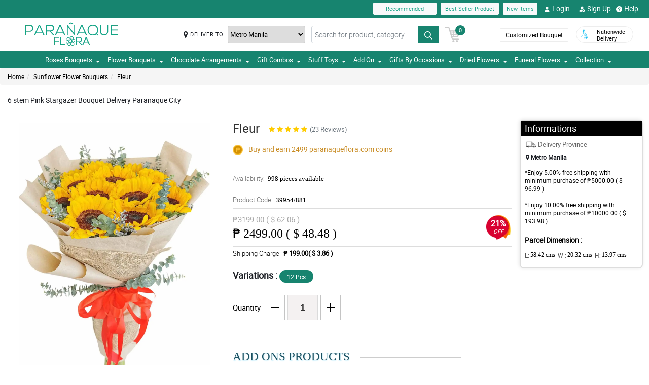

--- FILE ---
content_type: text/html; charset=UTF-8
request_url: https://www.paranaqueflora.com/6-stem-Pink-Stargazer-Bouquet-Delivery-Paranaque-City
body_size: 24739
content:
<!DOCTYPE html>
<html lang="en">
    <head>
    	<meta name="robots">
        <meta name="google-site-verification" content="ngbKIqEOHoyGKZLfUP83mZLQXdz2OZu2nF-Un6n2o20" />
        <meta charset="utf-8">
        <meta name="viewport" content="width=device-width, initial-scale=1, shrink-to-fit=no">
        <meta http-equiv="x-ua-compatible" content="ie=edge">
        <meta name="description" content="Order high quality & fresh 6 stem Pink Stargazer online and avail free same-day delivery in Paranaque City, Philippines.">
        <meta name="author" content="">
        <meta name="keywords" content="6 stem Pink Stargazer bouquet, 6 stem Pink Stargazer bouquet, 6 stem Pink Stargazer delivery to Paranaque City, online flower shop, online flower delivery, freshly cut 6 stem Pink Stargazer, free same-day delivery, free flower delivery, free delivery, flo">
        <meta name="robots" content="all">
        
        <!-- Google / Search Engine Tags -->
        <meta itemprop="name" content="Fleur">
        <meta itemprop="description" content="Order high quality & fresh 6 stem Pink Stargazer online and avail free same-day delivery in Paranaque City, Philippines.">
        <meta itemprop="image" content="https://manilablossomsonline-2060d.kxcdn.com/upload/product/1617677908_Kraft-Jute-12.webp">
        <meta name="p:domain_verify" content="4f623077fcf73815113b50c8e98b628b"/>
        
        <!-- Facebook Meta Tags -->
        <meta property="og:title" content="Fleur">       
        <meta property="og:description" content="">
        <meta property="og:url" content="https://www.paranaqueflora.com/6-stem-Pink-Stargazer-Bouquet-Delivery-Paranaque-City">
        <meta property="og:image" content="https://manilablossomsonline-2060d.kxcdn.com/upload/product/1617677908_Kraft-Jute-12.webp">
        <meta property="product:brand" content="">
        <meta property="product:availability" content="out of stock">
        <meta property="product:condition" content="new">
        <meta property="product:price:amount" content="2499.00">
        <meta property="product:price:currency" content="PHP">
        <meta property="product:retailer_item_id" content="39954">
        <meta property="product:item_group_id" content="">
        
        <!-- Twitter Meta Tags -->
        <meta name="twitter:card" content="summary_large_image">
        <meta name="twitter:title" content="Fleur">
        <meta name="twitter:description" content="Order high quality & fresh 6 stem Pink Stargazer online and avail free same-day delivery in Paranaque City, Philippines.">
        <meta name="twitter:image" content="https://manilablossomsonline-2060d.kxcdn.com/upload/product/1617677908_Kraft-Jute-12.webp">
        <link rel="canonical"  href="https://www.paranaqueflora.com/6-stem-Pink-Stargazer-Bouquet-Delivery-Paranaque-City" />
        <title>6 stem Pink Stargazer Bouquet Delivery Paranaque City</title>
        <!-- Font Awesome -->
        <link rel="shortcut icon" type="image" href="https://manilablossomsonline-2060d.kxcdn.com/upload/store/1543198111_favicon.webp"/> 
        
        <style>
    @font-face{font-family:great_vibesregular;src:url(https://manilablossomsonline-2060d.kxcdn.com/all_domains_here/fonts/greatvibes-regular-webfont.woff2) format('woff2'),url(https://manilablossomsonline-2060d.kxcdn.com/all_domains_here/fonts/greatvibes-regular-webfont.woff) format('woff');font-weight:400;font-style:normal}@font-face{font-family:robotolight;src:url(https://manilablossomsonline-2060d.kxcdn.com/all_domains_here/fonts/roboto-light-webfont.woff2) format('woff2'),url(https://manilablossomsonline-2060d.kxcdn.com/all_domains_here/fonts/roboto-light-webfont.woff) format('woff');font-weight:400;font-style:normal}@font-face{font-family:robotoregular;src:url(https://manilablossomsonline-2060d.kxcdn.com/all_domains_here/fonts/roboto-regular-webfont.woff2) format('woff2'),url(https://manilablossomsonline-2060d.kxcdn.com/all_domains_here/fonts/roboto-regular-webfont.woff) format('woff');font-weight:400;font-style:normal}@font-face{font-family:robotomedium;src:url(https://manilablossomsonline-2060d.kxcdn.com/all_domains_here/fonts/roboto-medium-webfont.woff2) format('woff2'),url(https://manilablossomsonline-2060d.kxcdn.com/all_domains_here/fonts/roboto-medium-webfont.woff) format('woff');font-weight:400;font-style:normal;font-display: optional;}
    .topbaar, .footerCopy, .modal-header.withHeader_button, .detaislTabBx .nav-tabs>li.active>a, .loginBtnMn:hover{background: #17846f;}
    .floristSrch .SrchBtn[type=submit], .ProVaritn li.active button {background: #17846f;}
    ul.listTopBar li.btn.chatBtn, .chatBtn button.chat-button i{color: #17846f; margin-right: 4px;}
    .sortby ul li.active, p.forgotPaswrd a, .termsWraper-Contnt p a, .categoryModal-body .accordion-body ul li a{color: #17846f;}
    .cartBtn .badgeCart, nav.navbar{background: #17846f;}
    .rcu p.old_price, .rcu p.prod-price, .newCategoryText a, .breadcrumb li a:hover{color: #17846f !important;}
    section.section-c.WantSec, .paymentFooter_wrapper, .oursrvcWrpr, .ProVaritn li.active button {border-color: #17846f !important}
    .dropdown-menu .dropdown-item:hover, .categoryModal-body .accordion-button:not(.collapsed){background-color: #15a488;}
    .recommended label{border: 1px solid  #17846f;}
    .primaryColor, .HElp_Container .accordion-body a, .boxpannel ul.helpCategr li a:hover, ul.popular-help-list li a, ul.srechLstUl li.listTitle_srch a{color: #17846f !important;}
    .primaryBtn, .HElp_Container .accordion-button:not(.collapsed){background-color: #15a488 !important; color: #fff !important}
    .tabAddon_Prodct ul li button.active{background-color: #15a488 !important;background: #17846f !important;border:1px solid #17846f !important;}
    .recommended span{ border: 2px solid#17846f; color: #17846f;}
    .newCategoryText a .arrow-right{border-top-color: #17846f !important; border-left-color: #17846f !important;}
    .categoryFilter .accordion-button:not(.collapsed), .ProVaritn li button.active{background-color: #17846f !important;}
    .prodRatingBtn button, .inputContnt input.submtBtnSign{background-color: #15a488 !important;}
    .categoryModal-body .accordion-body ul li{border-bottom: 1px solid #17846f;}
    .ui-button.ui-state-active:hover, .ui-button:active, .ui-state-active, .ui-widget-content .ui-state-active, .ui-widget-header .ui-state-active, a.ui-button:active{border: 1px solid #17846f !important;background: #17846f !important;}
    .listTopBar li.btn a{color: #15a488;}
    .addonProCarousel .cCarousel-item .card.activeAddonPro{border: 2px solid #15a488;}
    .WantSec p a, .WantSec p span a, .WantSec a span, .accordianFaq_grpSite .accordion-body p a, .accordianFaq_grpSite .accordion-body span a{color: #15a488 !important;}
    @media screen and (max-width: 767px) {}
	@media screen and (max-width: 640px) {}
    @media screen and (max-width: 480px) {}
</style>        <link rel="stylesheet" href="https://manilablossomsonline-2060d.kxcdn.com/all_domains_here/css/main.css"> 
        
        <script src="https://manilablossomsonline-2060d.kxcdn.com/all_domains_here/js/jquery-3.3.1.min.js"></script>     
    </head>
    <body>
	<!-- Google Tag Manager (noscript) -->
<!--<noscript><iframe src="https://www.googletagmanager.com/ns.html?id=GTM-PBPWP5X"
height="0" width="0" style="display:none;visibility:hidden"></iframe></noscript>-->
<!-- End Google Tag Manager (noscript) -->

        <!--<noscript id="deferred-styles"> 
        
    </noscript>
    <script>
      var loadDeferredStyles = function() {
        var addStylesNode = document.getElementById("deferred-styles");
        var replacement = document.createElement("div");
        replacement.innerHTML = addStylesNode.textContent;
        document.body.appendChild(replacement)
        addStylesNode.parentElement.removeChild(addStylesNode);
      };
      var raf = window.requestAnimationFrame || window.mozRequestAnimationFrame ||
          window.webkitRequestAnimationFrame || window.msRequestAnimationFrame;
      if (raf) raf(function() { window.setTimeout(loadDeferredStyles, 0); });
      else window.addEventListener('load', loadDeferredStyles);
    </script>-->
    </style>
        <header class="floatWidth">
            <div class="topbaar" style="height: 35px">
                <div class="w-100 px-3 d-flex justify-content-end topBanMain_list">
                    <div class="topHdrLnk">
                        <ul class="listTopBar d-flex flex-row">
                            <li class="btn btn-light recmBtn">
                                <a class="textBlink" name="recommended" href="https://www.paranaqueflora.com/recommended-products">
                                    Recommended
                                </a>
                            </li>
                            <li class="btn btn-light ms-2 bstSlrBtn">
                                <a class="textBlink" name="best_seller" href="https://www.paranaqueflora.com/best-seller-products">
                                   Best Seller Product
                                </a>
                            </li>
                            <li class="btn btn-light ms-2 nwItmBtn">
                                <a name="new_item" href="https://www.paranaqueflora.com/newproduct">
                                    New Items
                                </a>
                            </li>
                                     <li class="ms-2 mobVw_hide"><a name="login" class="btn btn-link" href="https://www.paranaqueflora.com/signin-customer"><div class="skeleton usrinfo_image"><img src="https://manilablossomsonline-2060d.kxcdn.com/all_domains_here/images/loginUser.webp"  alt="cart" loading="eager" width="12" height="12"></div>Login </a></li><li class="ms-2 mobVw_hide"><a name="signup" class="btn btn-link" href="https://www.paranaqueflora.com/signup-customer"><div class="skeleton usrinfo_image"><img src="https://manilablossomsonline-2060d.kxcdn.com/all_domains_here/images/addUser.webp"  alt="cart" loading="eager" width="12" height="12"></div>Sign Up </a></li><li class="mobVw_Help"><a name="help_plus" class="btn btn-link" href="https://www.paranaqueflora.com/help"><div class="skeleton usrinfo_image"><img src="https://manilablossomsonline-2060d.kxcdn.com/all_domains_here/images/helpWebButton.webp"  alt="cart" loading="eager" width="12" height="12"></div>Help</a></li>
                                  
                        </ul>
                    </div>
                </div>
            </div>
            <div class="w-100 px-3 logoBlock floatWidth">
                <div class="row">
                    <div class="col-md-3 logo">
                        <a name="logo" href="https://www.paranaqueflora.com/" class="logoHeight">
                        <img src="https://manilablossomsonline-2060d.kxcdn.com/upload/store/1543198111_flower-shop-in-paranaque.webp" alt="online flower delivery in paranaque city" title="online flower delivery in paranaque city" loading="eager" width="200" height="50">
                        </a> 
                    </div>
                    <div class="top-search-sec d-flex">
                        <div class="inputSearch d-flex w-100">
                            <div class="deliveryOption d-flex">
                                <div class="mapMarker d-flex">
                                    <i class="fa fa-map-marker align-middle pr-2"></i>
                                    <label class="strong col-form-label align-middle pr-2" for="deliver_to_2"><span style="white-space: nowrap">DELIVER TO</span></label>
                                </div>
                                                                    <select id="deliver_to_2">
                                                                                    <option value="S2thcVl4VWhON2lrWTFLZzQ1NWZ3Zz09" >Abra</option>
                                                                                    <option value="T1pHbkdDbkJhSEZab2x3azJNN0ZTdz09" >Agusan del Norte</option>
                                                                                    <option value="UmdOWm5CZW9ySm5nckxoem9hbGZKdz09" >Agusan del Sur</option>
                                                                                    <option value="Y2E3aWtLNmZYcXc2TTFyMHJ4cVltdz09" >Aklan</option>
                                                                                    <option value="alFuQjV0R3ZDR09MeFF6S3ZSeE4xUT09" >Albay</option>
                                                                                    <option value="MmhjNTFKVytCS0dBU3E4WWZ3Qlp3QT09" >Antique</option>
                                                                                    <option value="UUtRd0pUeFpWSUVoZ1l5dmE1Vmdxdz09" >Apayao</option>
                                                                                    <option value="TWRUdm5rdFRMdk0vT3hSK1ZMU0VpZz09" >Aurora</option>
                                                                                    <option value="S25xeGhFMk8rSlZmRnNRYklQbVRVUT09" >Basilan</option>
                                                                                    <option value="c0tick5kT2EzaURabnNoYTR2dEZaUT09" >Bataan</option>
                                                                                    <option value="UnpVWFJ2NHZ4bXY0eFBRZ21qUVhGUT09" >Batanes</option>
                                                                                    <option value="VEtBaWV6K1ZCcUE3ajhTS2p4ZTRCZz09" >Batangas</option>
                                                                                    <option value="bTQremZvcXhvYU95Tnp2YlBxNFcrdz09" >Benguet</option>
                                                                                    <option value="b3IvaEZSZkNhYzk0MFJyelh5MzhiZz09" >Biliran</option>
                                                                                    <option value="QVQwRFZISnIyQTM3Wm9DUmFCZTRuZz09" >Bohol</option>
                                                                                    <option value="VndZVCtaQ0xhaEwyeEgxU3laL28wZz09" >Bukidnon</option>
                                                                                    <option value="NDVXSTJPcmlzSjVaNVBmSjlNbkJIUT09" >Bulacan</option>
                                                                                    <option value="RkQ1VmV5Y2JLRm96V3JFdllqejk1QT09" >Cagayan</option>
                                                                                    <option value="VElLUFhUSW0zSWJ4U3I2MGdiYlhMUT09" >Camarines Norte</option>
                                                                                    <option value="LzEzSWp6a2NkN3czNXNSVytlbjk2Zz09" >Camarines Sur</option>
                                                                                    <option value="SWMrbEgrOE13ZHZRL1cxWkx6eUxaZz09" >Camuigin</option>
                                                                                    <option value="WjM5OVVkd1lXMnAvblBwZkN3VmwyZz09" >Capiz</option>
                                                                                    <option value="RndHL1FNS0p2T2lRRmRwdUlMazJ2QT09" >Catanduanes</option>
                                                                                    <option value="ZjNEanFobU15blJJUVU2OWlaOFM1QT09" >Cavite</option>
                                                                                    <option value="dGtOR2VTQzMwU0Rya0lpZVJRcU05QT09" >Cebu</option>
                                                                                    <option value="TUZEMUFLdVQwNzNCeXBaVTZwQVhWZz09" >Comval Province</option>
                                                                                    <option value="QWkxbTJ1V2JjSnl6YTNhMmQzREtLUT09" >Davao del Norte</option>
                                                                                    <option value="N2d2VDZDZTMxMFlHby9rQjB5QUpodz09" >Davao del Sur</option>
                                                                                    <option value="VVRSNEpFeUlZUUpCL2hucHBINThRQT09" >Davao Oriental</option>
                                                                                    <option value="S3B3b0xmY3JOZGFKYUJWMHlkTFNhdz09" >Dinagat Islands</option>
                                                                                    <option value="c01oR25hc3Bpdjc2YlAvbVlocVVRUT09" >Eastern Samar</option>
                                                                                    <option value="MUp2MXVvU1lUcWVFSmFMVFdvczY5UT09" >Guimaras</option>
                                                                                    <option value="SzdMdUlyMTFIb1VNMk1Gclc2cDlMdz09" >Ifugao</option>
                                                                                    <option value="a3Y5NGpneTJ6SkE1dThYdjEwUVMzZz09" >Ilocos Norte</option>
                                                                                    <option value="ZzVWVUZzay8zelBJcnhRWHZMUE1tUT09" >Ilocos Sur</option>
                                                                                    <option value="UldVMFNLa2dtSFBCd2QrWXRZR1djUT09" >Iloilo</option>
                                                                                    <option value="QkpxQ1ppanRnVEp0RGJFQTJzdWlZUT09" >Isabela</option>
                                                                                    <option value="SEtXcjNta1NTSlhNUVlDb29JMk9oUT09" >Kalinga</option>
                                                                                    <option value="L0NYZVVoYWlDQWMxb0drY1lDQ011UT09" >La Union</option>
                                                                                    <option value="ejNUbFJDSHdXU1NVRm5lMG1DOVJPdz09" >Laguna</option>
                                                                                    <option value="dlFYcFZkVXBaUUVCUk9HblArWXZPdz09" >Lanao Del Norte</option>
                                                                                    <option value="cGtrdVJEYzJOY0ZQbEkySDh3TVZYUT09" >Lanao Del Sur</option>
                                                                                    <option value="VHV3VVY5VFA4V2RzZTg4SDhoTWFpUT09" >Leyte</option>
                                                                                    <option value="OEVjclJlSEpDTlRDbzNNd3FsTnhoQT09" >Maguindanao</option>
                                                                                    <option value="bUVCQUtENWNxd3dUQjhkOXM2eTREZz09" >Marinduque</option>
                                                                                    <option value="cjE1d0oybGc0dnlob3BMRTlOQXJSZz09" >Masbate</option>
                                                                                    <option value="MFBuOE1qVFB1U1AzVldWRVZLQmIrQT09" selected="selected">Metro Manila</option>
                                                                                    <option value="LzQ2RFRNSkQ0aElWZmphNjR3QWNmUT09" >Misamis Occidental</option>
                                                                                    <option value="Um9WVnN2d0h3clVzaTdOOUgwaTN5dz09" >Misamis Oriental</option>
                                                                                    <option value="ZWdJRXBSR2I5ZVRiN1ppSlo4ZU9yUT09" >Mountain Province</option>
                                                                                    <option value="Ykc0d2hPK1BJTGI5bU1mcC9abElYZz09" >Negros Occidental</option>
                                                                                    <option value="MnhpZGJpcTZHcER6c3pZd2dKNTd2Zz09" >Negros Oriental</option>
                                                                                    <option value="a2ZYWXZwM2JMN2xhSm5zN2g4TnNqdz09" >North Cotabato</option>
                                                                                    <option value="dEZoMktxRG8vdS9tbmNnNnpvUHJmQT09" >Northern Samar</option>
                                                                                    <option value="ZmNMVGVNV1VpWGFKWmRLL0VMYVNrUT09" >Nueva Ecija</option>
                                                                                    <option value="aWhobnhqd1JQUDNHcVVKOFhmR1RiQT09" >Nueva Vizcaya</option>
                                                                                    <option value="RTlzSnlxdWZpNkxlVmhmcXcyZmdqdz09" >Occidental Mindoro</option>
                                                                                    <option value="QkZmQ3FPY1dZUjVvQnh6MitLbHNvQT09" >Oriental Mindoro</option>
                                                                                    <option value="Ym5OcE4ydUFmY3NHQkJWQWVyeEpPZz09" >Palawan</option>
                                                                                    <option value="YmRTYlZWaXdKcGJPSjhCMEs1L21JUT09" >Pampanga</option>
                                                                                    <option value="OXBxQnF5c2MxNVRCOFFGTFZRYjcvQT09" >Pangasinan</option>
                                                                                    <option value="WHVhRkVEVDRRTEZOWlpGMXI3cGhaUT09" >Quezon</option>
                                                                                    <option value="bjgxVEU4TmwzVFNLVElTZUk2S0hZdz09" >Quirino</option>
                                                                                    <option value="RmE0VGhxQnF1dEpWQjNSVjNHSnRyUT09" >Rizal</option>
                                                                                    <option value="TEJHR3FILzVHT0NnSGZ1RG5XZ2hBUT09" >Romblon</option>
                                                                                    <option value="U1U3U2l1MW1OcHJGUnNhQk05cHFWQT09" >Sarangani</option>
                                                                                    <option value="NWtQYVA5UEV6ZStGalJ5V2NtTUVQZz09" >Sibugay Province</option>
                                                                                    <option value="dk80NmV5M0ZLQ1FPbnd0Q25aWnQ2UT09" >Siquijor</option>
                                                                                    <option value="QS9GalhjeTQvSjUyeUlrNDF6N2I2UT09" >Sorsogon</option>
                                                                                    <option value="blhsVlpYZFlFTGJlZFYrMnloSmhOdz09" >South Cotabato</option>
                                                                                    <option value="M3NLdDJzbHVhbytUUDJOSlBDcFBnQT09" >Southern Leyte</option>
                                                                                    <option value="THV3SVQ0ZEVPY3M4WHFkT2dIc0wyUT09" >Sultan Kudarat</option>
                                                                                    <option value="eFV0NFE5UEErWDhjNS9zZEsydGEvZz09" >Sulu</option>
                                                                                    <option value="RVpJWFNGamJjbEZQZVF2ZE1GZWVzZz09" >Surigao Del Norte</option>
                                                                                    <option value="L1RkcmhndEpnekNRelJFcnp3MFpIUT09" >Surigao Del Sur</option>
                                                                                    <option value="Tk5NWWF1Y1dGeDFpSG1nMkpQNlJ3QT09" >Tarlac</option>
                                                                                    <option value="dTFKeUZ6clFVcWVkVzNocGV2Q0FBZz09" >Tawi-tawi</option>
                                                                                    <option value="WUF1dVBJaHhJUjd5NE02L1ovbnVUdz09" >Western Samar</option>
                                                                                    <option value="YzNqOVpuSUJ0UFFIS1F6OWxSWnhaZz09" >Zambales</option>
                                                                                    <option value="eURERGNJQnpCSDNZc3l5RW11b0hLZz09" >Zamboanga del Norte</option>
                                                                                    <option value="ci96bEZSdGtBUk5IVFFYczFEZThMZz09" >Zamboanga del Sur</option>
                                                                            </select>
                                </div>
                                <form action="https://www.paranaqueflora.com/search/" autocomplete="off" id="search-form" class="floristSrch position-relative" method="get" accept-charset="utf-8">
                                                                        <input type="text" name="s" id="searchText" class="form-control" value="" placeholder="Search for product, category">
                                    <ul class="results" id="searchResult">
                                    </ul>
                                    <button id="search_btn" aria-label="Search button" class="btn custom-btn SrchBtn" type="submit"><img src="https://manilablossomsonline-2060d.kxcdn.com/all_domains_here/images/search.webp"  alt="cart" loading="eager" width="16" height="16"></button>
                                </form>
                        </div>
                        <div class="cartBtn">
                            <a name="cart" href="https://www.paranaqueflora.com/cart">
                                <img src="https://manilablossomsonline-2060d.kxcdn.com/all_domains_here/images/cart.webp"  alt="cart" loading="eager" width="30" height="30">
                                <span class="badgeCart" id="lblCartCount">
                                0                                </span> 
                            </a> 
                        </div>
                    </div>
                    <div class="col-md-3 col-sm-5 pull-right top-info-h-wrap d-flex justify-content-end align-item-center">
                        <div class="protectoncash floatRght">
                            <a name="bouquet" class="bouquetBtn" href="https://www.paranaqueflora.com/customized-bouquet"> Customized Bouquet</a> 
                            <a name="delivery" class="top-info-h" href=""> 
                                <img src="https://manilablossomsonline-2060d.kxcdn.com/all_domains_here/images/cod.webp"  alt="national delivery" loading="eager" width="20" height="20"> 
                                <span>Nationwide <br> Delivery</span> 
                            </a>
                        </div>
                    </div>
                </div>
            </div>
            <nav class="navbar navbar-expand-lg mainNavStyle floatWidth">
                <div class="container-fluid">
                    <button name="toggle_button" class="navbar-toggler" type="button" data-bs-toggle="collapse" data-bs-target="#myNavbar" aria-controls="myNavbar" aria-expanded="false" aria-label="Toggle navigation">
                    <span class="navbar-toggler-icon"></span>
                    </button>
                    <div class="collapse navbar-collapse" id="myNavbar">
                    <ul class="navbar-nav me-auto mb-2 mb-lg-0">
                        <li class="dropdown">

                                        <a name="down_arrow" data-toggle="dropdown" role="button" aria-haspopup="true" aria-expanded="false">Roses Bouquets <span class="caret"></span></a><ul class="dropdown-menu" data-dropdown-in="slideInDown" data-dropdown-out="fadeOut"><li class="dropdown-item"><a name="category_cat" href="https://www.paranaqueflora.com/ph/cheap-flower-delivery-navotas-city">Red Roses Flowers</a></li><li class="dropdown-item"><a name="category_cat" href="https://www.paranaqueflora.com/ph/cheap-flower-delivery-las-pinas-city">Pink Roses Flowers</a></li><li class="dropdown-item"><a name="category_cat" href="https://www.paranaqueflora.com/ph/cheap-flower-delivery-makati-city">White Roses Flowers</a></li><li class="dropdown-item"><a name="category_cat" href="https://www.paranaqueflora.com/ph/cheap-flower-delivery-malabon-city">Ecuadorian Rose</a></li><li class="dropdown-item"><a name="category_cat" href="https://www.paranaqueflora.com/ph/cheap-flower-delivery-mandaluyong-city">Multi-Colored Roses Flowers</a></li></ul></li><li class="dropdown">

                                        <a name="down_arrow" data-toggle="dropdown" role="button" aria-haspopup="true" aria-expanded="false">Flower Bouquets <span class="caret"></span></a><ul class="dropdown-menu" data-dropdown-in="slideInDown" data-dropdown-out="fadeOut"><li class="dropdown-item"><a name="category_cat" href="https://www.paranaqueflora.com/ph/cheap-flower-delivery-manila-city">Sunflower Flower Bouquets</a></li><li class="dropdown-item"><a name="category_cat" href="https://www.paranaqueflora.com/ph/cheap-flower-delivery-marikina-city">Tulips Flower Bouquets</a></li><li class="dropdown-item"><a name="category_cat" href="https://www.paranaqueflora.com/ph/cheap-flower-delivery-muntinlupa-city">Stargazer Flower Bouquets</a></li><li class="dropdown-item"><a name="category_cat" href="https://www.paranaqueflora.com/ph/online-flower-delivery-navotas-city">Carnation Flower Bouquets</a></li><li class="dropdown-item"><a name="category_cat" href="https://www.paranaqueflora.com/ph/cheap-flower-delivery-paranaque-city">Mixed Flower Bouquets</a></li><li class="dropdown-item"><a name="category_cat" href="https://www.paranaqueflora.com/ph/cheap-flower-delivery-pasay-city">Gerbera Flower Bouquets</a></li><li class="dropdown-item"><a name="category_cat" href="https://www.paranaqueflora.com/ph/malaysian-mums">Malaysian Mums</a></li></ul></li><li class="dropdown">

                                        <a name="down_arrow" data-toggle="dropdown" role="button" aria-haspopup="true" aria-expanded="false">Chocolate Arrangements <span class="caret"></span></a><ul class="dropdown-menu" data-dropdown-in="slideInDown" data-dropdown-out="fadeOut"><li class="dropdown-item"><a name="category_cat" href="https://www.paranaqueflora.com/ph/cheap-flower-delivery-pasig-city">Ferrero Rocher Chocolate Bouquets</a></li><li class="dropdown-item"><a name="category_cat" href="https://www.paranaqueflora.com/ph/cheap-flower-delivery-pateros">Imported Chocolates</a></li></ul></li><li class="dropdown">

                                        <a name="down_arrow" data-toggle="dropdown" role="button" aria-haspopup="true" aria-expanded="false">Gift Combos <span class="caret"></span></a><ul class="dropdown-menu" data-dropdown-in="slideInDown" data-dropdown-out="fadeOut"><li class="dropdown-item"><a name="category_cat" href="https://www.paranaqueflora.com/ph/cheap-flower-delivery-quezon-city">Flowers and Chocolates Combo</a></li><li class="dropdown-item"><a name="category_cat" href="https://www.paranaqueflora.com/ph/cheap-flower-delivery-san-juan-city">Triple Gift Combo</a></li><li class="dropdown-item"><a name="category_cat" href="https://www.paranaqueflora.com/ph/cheap-flower-shop-san-juan-city">Cake Combo Collections</a></li><li class="dropdown-item"><a name="category_cat" href="https://www.paranaqueflora.com/ph/bear-flower-bouquet">Bear & Flower Bouquet</a></li></ul></li><li class="dropdown">

                                        <a name="down_arrow" data-toggle="dropdown" role="button" aria-haspopup="true" aria-expanded="false">Stuff Toys <span class="caret"></span></a><ul class="dropdown-menu" data-dropdown-in="slideInDown" data-dropdown-out="fadeOut"><li class="dropdown-item"><a name="category_cat" href="https://www.paranaqueflora.com/ph/cheap-flower-delivery-taguig-city">Teddy Bear Collections</a></li></ul></li><li class="dropdown">

                                        <a name="down_arrow" data-toggle="dropdown" role="button" aria-haspopup="true" aria-expanded="false">Add On <span class="caret"></span></a><ul class="dropdown-menu" data-dropdown-in="slideInDown" data-dropdown-out="fadeOut"><li class="dropdown-item"><a name="category_cat" href="https://www.paranaqueflora.com/ph/cheap-flower-shop-valenzuela-city">Cake Collections</a></li><li class="dropdown-item"><a name="category_cat" href="https://www.paranaqueflora.com/ph/cheap-flower-shop-navotas-city">Flower Vase Collections</a></li><li class="dropdown-item"><a name="category_cat" href="https://www.paranaqueflora.com/ph/fruit-basket">Fruit Basket</a></li></ul></li><li class="dropdown">

                                        <a name="down_arrow" data-toggle="dropdown" role="button" aria-haspopup="true" aria-expanded="false">Gifts By Occasions <span class="caret"></span></a><ul class="dropdown-menu" data-dropdown-in="slideInDown" data-dropdown-out="fadeOut"><li class="dropdown-item"><a name="category_cat" href="https://www.paranaqueflora.com/ph/cheap-flower-shop-manila-city">Valentines Day Flower Bouquets</a></li><li class="dropdown-item"><a name="category_cat" href="https://www.paranaqueflora.com/ph/cheap-flower-shop-marikina-city">Mothers Day Flower Bouquets</a></li><li class="dropdown-item"><a name="category_cat" href="https://www.paranaqueflora.com/ph/cheap-flower-shop-muntinlupa-city">Fathers Day Flower Bouquets</a></li><li class="dropdown-item"><a name="category_cat" href="https://www.paranaqueflora.com/ph/affordable-flower-shop-navotas-city">Anniversary Flower Bouquets</a></li><li class="dropdown-item"><a name="category_cat" href="https://www.paranaqueflora.com/ph/cheap-flower-shop-paranaque-city">Birthday Flower Bouquets</a></li><li class="dropdown-item"><a name="category_cat" href="https://www.paranaqueflora.com/ph/cheap-flower-shop-pasay-city">Congratulations Flower Bouquets</a></li><li class="dropdown-item"><a name="category_cat" href="https://www.paranaqueflora.com/ph/cheap-flower-shop-pasig-city">Sorry Flower Bouquets</a></li><li class="dropdown-item"><a name="category_cat" href="https://www.paranaqueflora.com/ph/cheap-flower-shop-pateros">Thank You Flower Bouquets</a></li><li class="dropdown-item"><a name="category_cat" href="https://www.paranaqueflora.com/ph/cheap-flower-shop-quezon-city">Get Well Flower Bouquets</a></li></ul></li><li class="dropdown">

                                        <a name="down_arrow" data-toggle="dropdown" role="button" aria-haspopup="true" aria-expanded="false">Dried Flowers <span class="caret"></span></a><ul class="dropdown-menu" data-dropdown-in="slideInDown" data-dropdown-out="fadeOut"><li class="dropdown-item"><a name="category_cat" href="https://www.paranaqueflora.com/ph/fossilized-flowers">Fossilized Flowers</a></li><li class="dropdown-item"><a name="category_cat" href="https://www.paranaqueflora.com/ph/soap-rose">Soap Rose</a></li><li class="dropdown-item"><a name="category_cat" href="https://www.paranaqueflora.com/ph/fossilized-flowers-chocolate">Fossilized Flowers & Chocolate</a></li></ul></li><li class="dropdown">

                                        <a name="down_arrow" data-toggle="dropdown" role="button" aria-haspopup="true" aria-expanded="false">Funeral Flowers <span class="caret"></span></a><ul class="dropdown-menu" data-dropdown-in="slideInDown" data-dropdown-out="fadeOut"><li class="dropdown-item"><a name="category_cat" href="https://www.paranaqueflora.com/ph/cheap-flower-shop-las-pinas-city">Stand Flower Arrangements</a></li><li class="dropdown-item"><a name="category_cat" href="https://www.paranaqueflora.com/ph/cheap-flower-shop-makati-city">Casket Flower Arrangements</a></li><li class="dropdown-item"><a name="category_cat" href="https://www.paranaqueflora.com/ph/cheap-flower-shop-malabon-city">Wreath Flower Arrangements</a></li><li class="dropdown-item"><a name="category_cat" href="https://www.paranaqueflora.com/ph/cheap-flower-shop-mandaluyong-city">Basket Flower Arrangements</a></li></ul></li>                            <li class="dropdown">
                            <a name="collection" data-toggle="dropdown" role="button" aria-haspopup="true" aria-expanded="false">Collection<span class="caret"></span></a>
                            <ul class="dropdown-menu" data-dropdown-in="slideInDown" data-dropdown-out="fadeOut">
                             
                    </ul>
                    </div>
                </div>
            </nav>
        </header>
<style>
/*.ui-dialog{
	z-index: 9999;
    position: absolute;
    left: 50%;
    top: 71%;
    transform: translate(-50%, -50%);
}
.popup_content{
	font-size: 10px !important;
	height: 250px !important;
	overflow-y: auto;
}
.popup_content .h2, h2 {
	font-size: 1rem !important;
}
.ui-dialog-titlebar-close{
	display:none;
}*/

.ui-dialog{
	z-index: 999 !important;
}
.ui-dialog .ui-dialog-titlebar-close{display: none;}
    .ui-widget.ui-widget-content{
        width: 40% !important;
        margin-left: 30%;
        position: fixed;
        top: 30% !important;
    }
    .ui-dialog .ui-dialog-content h4, .ui-dialog .ui-dialog-content h1, .ui-dialog .ui-dialog-content h2, .ui-dialog .ui-dialog-content h3, .ui-dialog .ui-dialog-content h5, .ui-dialog .ui-dialog-content h6, .ui-dialog .ui-dialog-content p{
        font-size: 14px;
        line-height: 18px;
    }
    .ui-dialog .ui-dialog-buttonpane button{
        border-radius: 2px;
        padding: 3px 13px;
        font-size: 14px;
        border: 1px solid #39b739;
        background: #5cc67b;
        margin-bottom: 0;
        color: #fff;
    }
    .ui-dialog .ui-dialog-buttonpane button:last-child{
        background: #db4d4d;
        border: 1px solid #db4d4d;
    }
	
	@media only screen and (min-width: 768px) and (max-width: 991px) {
		.ui-widget.ui-widget-content{
			width: 80% !important;
			margin-left: 10%;
			position: fixed;
			top: 30% !important;
		}
	}
@media only screen and (min-width: 320px) and (max-width: 767px) {
    
    .ui-widget.ui-widget-content{
        width: 90% !important;
        margin-left: 5%;
        position: fixed;
        top: 30% !important;
    }
    
}
</style>




<form id="form-id" method="post">
  <input type="hidden" name="ipn" id="ipn" value="" />
</form>
<div class="MainBody_container">
    <div class="breadcrumbContainer">
        <ol class="breadcrumb">
            <li><a href="https://www.paranaqueflora.com/">Home</a></li>
            <li><a href="https://www.paranaqueflora.com/ph/cheap-flower-delivery-manila-city">Sunflower Flower Bouquets</a></li>
            <li class="active"><a href="https://www.paranaqueflora.com/6-stem-Pink-Stargazer-Bouquet-Delivery-Paranaque-City">Fleur</a></li>
        </ol>
    </div>
    <div class="ContentSeo mainProdct">
        <h1 style="text-align: justify;">6 stem Pink Stargazer Bouquet Delivery Paranaque City</h1>    </div>
    <div class="ProductDetails_wrapper floatWidth mt-3">
        <div class="container-fluid floatWidth" id="prod-cont">
            <div class="col-md-12 proDtlFlorist mainPRodct_detials padding-left-right d-flex">

            <div class="ZoomingProIMG text-center">
              <button name="main_image" type="button" class="btn modalBtnProdct px-4" data-bs-toggle="modal" data-bs-target="#staticBackdrop">
                  
                <span><img src="https://manilablossomsonline-2060d.kxcdn.com/upload/product/1617677908_Kraft-Jute-12.webp" title="Sunflower Kraft Jute" alt="Sunflower Kraft Jute" class="img-fluid pmainimg"></span>
              </button>
              <div class="modal fade" id="staticBackdrop" data-bs-backdrop="static" data-bs-keyboard="false" tabindex="-1" aria-labelledby="staticBackdropLabel" aria-hidden="true">
                <div class="modal-dialog modal-dialog-centered modal-lg p-0">
                  <div class="modal-content">
                    <div class="modal-header p-0">
                      <button type="button" class="btn-close" data-bs-dismiss="modal" aria-label="Close" name="close_button"></button>
                    </div>
                    <div class="modal-body p-0 mainModalImg">
                      <img src="https://manilablossomsonline-2060d.kxcdn.com/upload/product/1617677908_Kraft-Jute-12.webp" title="Sunflower Kraft Jute" alt="Sunflower Kraft Jute" class="img-fluid pmainimg">
                    </div>
                  </div>
                </div>
              </div>
            </div>

			<!--  -->
                <!-- <div class="ZoomingProIMG text-center" style="display: none;">
                <div class="MobVw-Progallery">
                <span><img src="https://manilablossomsonline-2060d.kxcdn.com/upload/product/1617677908_Kraft-Jute-12.webp" title="Sunflower Kraft Jute" alt="Sunflower Kraft Jute" class="img-fluid pmainimg"></span>
                </div>
                <div id="img-container">
                         <img id="zoom_02" src="https://manilablossomsonline-2060d.kxcdn.com/upload/product/1617677908_Kraft-Jute-12.webp" title="Sunflower Kraft Jute" alt="Sunflower Kraft Jute" class="img-fluid pmainimg" data-zoom-image="https://manilablossomsonline-2060d.kxcdn.com/upload/product/1617677908_Kraft-Jute-12.webp">
                         
                    </div>
                   
                    <div class="social-pro-link floatWidth d-none">
                         <div class="social Share clr">
                                  <div class="hidden-xs hidden-sm">
                                    <a href="javascript:;" data-toggle="modal" data-target="#signin"> <img src="https://www.paranaqueflora.com/images/social/heart.webp" class="social1" title="Like" /></a>                                    &nbsp;
                                    Like
                                                                        <span>Share</span> <a href="javascript:;" onclick="sendWithFB('Fleur','','');"><img src='https://www.paranaqueflora.com/images/social/messenger.png' class="social"  target="_blank" title="Share with Messanger" /></a> <a href="javascript:;" onclick="shareWithFB('Fleur','','');"> <img src='https://www.paranaqueflora.com/images/social/fb.png' class="social"  target="_blank" title="Share with Facebook" /></a> <a href="https://plus.google.com/share?url=https://www.paranaqueflora.com/6-stem-Pink-Stargazer-Bouquet-Delivery-Paranaque-City" onclick="javascript:window.open(this.href,
                          '', 'menubar=no,toolbar=no,resizable=yes,scrollbars=yes,height=400,width=400');return false;" target="_blank"> <img src='https://www.paranaqueflora.com/images/social/google.png' class="social" title="Share with Google" /></a> <a href="https://www.pinterest.com/pin/create/button/?url=https%3A%2F%2Fwww.paranaqueflora.com%2F6-stem-Pink-Stargazer-Bouquet-Delivery-Paranaque-City&media=&description=Fleur" target="_blank"> <img src="https://www.paranaqueflora.com/images/social/pin.png" class="social" title="Share with Pinterest" /> </a>
                                    <meta name="twitter:card" content="summary_large_image">
                                    <meta name="twitter:title" content="Fleur">
                                    <meta name="twitter:description" content="">
                                    <meta name="twitter:image" content="">
                                    <a href="https://twitter.com/share" class="social" target="_blank"><img src='https://www.paranaqueflora.com/images/social/tweet.png' class="social" title="Share with Twitter" /></a>
                                    <a href="javascript:;" onclick="window.open('http://www.linkedin.com/shareArticle?mini=true&url='+encodeURIComponent('https://www.paranaqueflora.com/6-stem-Pink-Stargazer-Bouquet-Delivery-Paranaque-City')+'&title='+encodeURIComponent('Fleur')+'&summary='+encodeURIComponent('')+'&source='+encodeURIComponent('paranaqueflora.com'), '', 'left=0,top=0,width=650,height=420,personalbar=0,toolbar=0,scrollbars=0,resizable=0');"> <img src="https://www.paranaqueflora.com/images/social/linkedin.png" class="social" title="Share with LinkedIn" /> </a>
                                  </div>
                                  <div class="hidden-lg hidden-md">
                                    <a href="javascript:;" data-toggle="modal" data-target="#signin"> <img src="https://www.paranaqueflora.com/images/social/heart.png" class="social1" title="Like" /></a>                                    &nbsp;
                                    Like
                                                                        <span>Share</span> <a href="javascript:;" onclick="sendWithFB('Fleur','','');"><img src='https://www.paranaqueflora.com/images/social/messenger.png' class="social"  target="_blank" title="Share with Messanger" class="mer0" /></a> <a href="javascript:;" onclick="shareWithFB('Fleur','','');"> <img src='https://www.paranaqueflora.com/images/social/fb.png' class="social"  target="_blank" title="Share with Facebook" class="mer0" /></a> <a href="https://plus.google.com/share?url=https://www.paranaqueflora.com/6-stem-Pink-Stargazer-Bouquet-Delivery-Paranaque-City" onclick="javascript:window.open(this.href,
                          '', 'menubar=no,toolbar=no,resizable=yes,scrollbars=yes,height=400,width=400');return false;" target="_blank"> <img src='https://www.paranaqueflora.com/images/social/google.png' class="social" title="Share with Google" class="mer0" /></a> <a href="https://www.pinterest.com/pin/create/button/?url=https%3A%2F%2Fwww.paranaqueflora.com%2F6-stem-Pink-Stargazer-Bouquet-Delivery-Paranaque-City&media=&description=Fleur" target="_blank"> <img src="https://www.paranaqueflora.com/images/social/pin.png" class="social" title="Share with Pinterest" class="mer0" /> </a>
                                    
                                    <meta name="twitter:card" content="summary_large_image">
                                    <meta name="twitter:title" content="Fleur">
                                    <meta name="twitter:description" content="">
                                    <meta name="twitter:image" content="">
                                    <a href="https://twitter.com/share" class="social" target="_blank"><img src='https://www.paranaqueflora.com/images/social/tweet.png' class="social" title="Share with Twitter" class="mer0" /></a>
                                    <a href="javascript:;" onclick="window.open('http://www.linkedin.com/shareArticle?mini=true&url='+encodeURIComponent('https://www.paranaqueflora.com/6-stem-Pink-Stargazer-Bouquet-Delivery-Paranaque-City')+'&title='+encodeURIComponent('Fleur')+'&summary='+encodeURIComponent('')+'&source='+encodeURIComponent('paranaqueflora.com'), '', 'left=0,top=0,width=650,height=420,personalbar=0,toolbar=0,scrollbars=0,resizable=0');"> <img src="https://www.paranaqueflora.com/images/social/linkedin.png" class="social" title="Share with LinkedIn" class="mer0" /> </a>
                                    <hr>
                                  </div>
                                </div>
                    </div>
                    
                </div> -->
                <div class="prOductDetailMain-Container">
                    <form name="productform" id="productform"> 
                        <div class="col-xs-12 col-sm-12 col-md-12 ProDetails__containerBox floatLft">
                            <div class="ProDetaislComwrapper floatLft">
                                                              <h2 class="proTitleDelt d-flex align-item-center"><span class="proFlwerName">Fleur</span>
                                    <a href="#reviews_comments"> <label class="ratingStar" style="margin-left: 20px;font-size: 13px;color: #6c757d;">
                                        <span class="starListRtng"><i class="fa fa-star active"></i><i class="fa fa-star active"></i><i class="fa fa-star active"></i><i class="fa fa-star active"></i><i class="fa fa-star active"></i>  </span>
                                        <span class="rating-count">(23 Reviews)</span>
                                    </label> </a>
                                </h2>
                                  <p class="offerCoin"><img class="me-2" src="https://www.paranaqueflora.com/images/coin.webp" alt="coin"> Buy and earn 2499 <span>paranaqueflora.com</span> coins</p>
                                    <div class="floatWidth recmndedBest position-relative d-flex align-item-center mt-3"> 
                                                                                                                      </div> 

                            <label class="availablty">Availability:<span>998 pieces available</span></label>
                              <label class="availablty">Product Code:<span>39954/881</span></label>
                            <div class="priceLabale_pro floatWidth">
                               <strike>₱3199.00 ( $ 62.06 )</strike><h2 class="cruMp">₱ <span id="pprice">2499.00 ( $ 48.48 )</span></h2><div class="rebet_price PRdct">
                                                                                                            <img src="https://manilablossomsonline-2060d.kxcdn.com/all_domains_here/images/offer-rebat.webp" alt="" class="rebatImg">
                                                                                                            <p>21% <br><span>Off</span></p>
                                                                                                    </div>                            </div>
                            <div class="ShpedChrg_pro floatWidth floatWidth d-flex mt-1 common-black">
                                <span class="pe-2">Shipping Charge</span>
                                <p id="shipping_price_div" class="mb-0 fw-bold regular-font">₱ 199.00( $
                3.86                )
                 </p>
                                <span class="loaderShp" id="shipping_price_div_loader"></span>
                            </div>
                            <div class="Pro_Typvarient floatWidth">
                                     <div class="VarientPro_wrapper floatWidth d-flex text-align-center mt-3">
									   <h3 class="d-flex flex-nowrap mb-0">Variations&nbsp;:&nbsp;</h3><ul class="floatWidth ProVaritn d-flex" id="colourdiv"><li class="active"><button type="button" class="me-1" name="variation" id="color_code_div" >12 Pcs</button></li></ul><input type="hidden" name="variation" id="variation" value="eTY3bHBmaEpaV0xDNmR3Z2tVaGRRUT09">                                    </div>
                                                                          <input type="hidden" id="min_purchase_qty" value="1" />
                                   <input type="hidden" id="max_purchase_qty" value="998" />
                                    <div class="quantityPrdct floatWidth d-flex mt-4 align-item-center">
                                        <span class="common-black pe-2">Quantity</span>
                                        <div class="number-input d-flex">
                                            <button id="qtyminus"  data-type="minus" data-field="quant[2]" class="less paylessClr paylessClr-border"></button>
                                            <input class="quantity" name="quantity" id="quantity" readonly type="text" value="">
                                            <button id="qtyplus" data-type="plus" data-field="quant[2]" class="plus paylessClr paylessClr-border"></button>
                                        </div>
                                    </div>
                                                                     
                            </div>
                        </div>

                            <div class="prdCdeWrper floatRght">
                            <div class="PRoductDimnsn_Container floatWidth p-0">
                                <h4 class="floatWidth m-0">Informations</h4>
                                <div class="deliveryProv floatWidth mb-2">                                    
                                    <p class="mb-2 d-flex align-item-center"><img src="https://manilablossomsonline-2060d.kxcdn.com/all_domains_here/images/delivervanIcon.webp" alt="delivery" class="me-1">Delivery Province</p>
                                    <div class="clr">
                                                      <div id="p_sel_name" class="font12 fw-bold"><i class="fa fa-map-marker red"></i> Metro Manila</div>
                                                      </div>
                                                                                          
                                </div>

                                <div class="parcelInfoContnr floatWidth px-2 pb-3">
                                   <p class="font12 common-black">*Enjoy 5.00% free shipping with minimum purchase of ₱5000.00 ( $ 96.99 )</p><p class="font12 common-black">*Enjoy 10.00% free shipping with minimum purchase of ₱10000.00 ( $ 193.98 )</p>                                   <h4 class="infoTitlehvr font14 fw-bold ps-0">Parcel Dimension : </h4><div class="lengthPArecel floatwidth"><label>L: <span>58.42&nbsp;cms</span></label><label>W : <span>20.32&nbsp;cms</span></label><label>H: <span>13.97&nbsp;cms</span></label></div> 
                                </div>
                            </div>
                        </div>
                        </div>
                        <div class="col-md-12 cartAddBox__addonProdct mt-5 floatWidth">
						                            <div class="midPrdctContr floatWidth noAddonborder">
                                <div class="container-fluid padding-left-right">
                                    <div class="title-lines text-start">
                                        <h1 class="headingCaption noLine ps-0">Add Ons Products</h1>
                                    </div>
                                    <div class="tabAddon_Prodct floatWidth">
                                      <ul class="nav nav-pills mb-3" id="pills-tab" role="tablist">
                                      
                                      	<li class="nav-item" role="presentation"><button class="nav-link active" data-bs-toggle="pill" data-bs-target="#allAddOn" type="button" role="tab" aria-controls="allAddOn" aria-selected="true" onclick="generateAddonproduct('all')">All</button></li><li class="nav-item" role="presentation"><button class="nav-link" data-bs-toggle="pill" data-bs-target="#allAddOn" type="button" role="tab" aria-controls="allAddOn" aria-selected="false" onclick="generateAddonproduct(5)">Fortune</button></li><li class="nav-item" role="presentation"><button class="nav-link" data-bs-toggle="pill" data-bs-target="#allAddOn" type="button" role="tab" aria-controls="allAddOn" aria-selected="false" onclick="generateAddonproduct(3)">Pillows</button></li><li class="nav-item" role="presentation"><button class="nav-link" data-bs-toggle="pill" data-bs-target="#allAddOn" type="button" role="tab" aria-controls="allAddOn" aria-selected="false" onclick="generateAddonproduct(1)">Sweet</button></li><li class="nav-item" role="presentation"><button class="nav-link" data-bs-toggle="pill" data-bs-target="#allAddOn" type="button" role="tab" aria-controls="allAddOn" aria-selected="false" onclick="generateAddonproduct(2)">Teddy Bears</button></li><li class="nav-item" role="presentation"><button class="nav-link" data-bs-toggle="pill" data-bs-target="#allAddOn" type="button" role="tab" aria-controls="allAddOn" aria-selected="false" onclick="generateAddonproduct(4)">Vase</button></li>
                                      </ul>
                                      
                                      <div class="tab-content" id="pills-tabContent">
                                      
                                        <div class="tab-pane fade show active" id="allAddOn" role="tabpanel">
                                          <div class="container text-center my-3 p-0">

                                            <div class="row mx-auto my-auto justify-content-center addonProCarousel">

                                                <div id="cCarousel">
                                                  <div class="arrow carousel-control-prev" id="prev"><span class="carousel-control-prev-icon" aria-hidden="true"></span></div>
                                                  <div class="arrow carousel-control-next" id="next"><span class="carousel-control-next-icon" aria-hidden="true"></span></div>

                                                  <div id="carousel-vp">
                                                    <div id="add_on_list">
                                                      
                                                    </div>
                                                  </div>
                                                </div>


                                              
                                            </div>		
                                          </div>
                                        </div>
                                        
                                      </div>

                                    </div>
                                                                       
                                </div>
                            </div>
							                            <div class="floatWidth">
                                <div class="DeliveryOption d-flex mb-3">
                                    <div class="mapMarker"> 
                                        <i class="fa fa-map-marker align-middle pr-2"></i>
                                        <label class="strong col-form-label align-middle pr-2" for="hub_id">
                                            <span style="white-space: nowrap">DELIVER TO</span>
                                        </label>
                                    </div>
                                                                <select id="deliver_to_22">
                                                            <option value="S2thcVl4VWhON2lrWTFLZzQ1NWZ3Zz09" >Abra</option>
                                                             <option value="T1pHbkdDbkJhSEZab2x3azJNN0ZTdz09" >Agusan del Norte</option>
                                                             <option value="UmdOWm5CZW9ySm5nckxoem9hbGZKdz09" >Agusan del Sur</option>
                                                             <option value="Y2E3aWtLNmZYcXc2TTFyMHJ4cVltdz09" >Aklan</option>
                                                             <option value="alFuQjV0R3ZDR09MeFF6S3ZSeE4xUT09" >Albay</option>
                                                             <option value="MmhjNTFKVytCS0dBU3E4WWZ3Qlp3QT09" >Antique</option>
                                                             <option value="UUtRd0pUeFpWSUVoZ1l5dmE1Vmdxdz09" >Apayao</option>
                                                             <option value="TWRUdm5rdFRMdk0vT3hSK1ZMU0VpZz09" >Aurora</option>
                                                             <option value="S25xeGhFMk8rSlZmRnNRYklQbVRVUT09" >Basilan</option>
                                                             <option value="c0tick5kT2EzaURabnNoYTR2dEZaUT09" >Bataan</option>
                                                             <option value="UnpVWFJ2NHZ4bXY0eFBRZ21qUVhGUT09" >Batanes</option>
                                                             <option value="VEtBaWV6K1ZCcUE3ajhTS2p4ZTRCZz09" >Batangas</option>
                                                             <option value="bTQremZvcXhvYU95Tnp2YlBxNFcrdz09" >Benguet</option>
                                                             <option value="b3IvaEZSZkNhYzk0MFJyelh5MzhiZz09" >Biliran</option>
                                                             <option value="QVQwRFZISnIyQTM3Wm9DUmFCZTRuZz09" >Bohol</option>
                                                             <option value="VndZVCtaQ0xhaEwyeEgxU3laL28wZz09" >Bukidnon</option>
                                                             <option value="NDVXSTJPcmlzSjVaNVBmSjlNbkJIUT09" >Bulacan</option>
                                                             <option value="RkQ1VmV5Y2JLRm96V3JFdllqejk1QT09" >Cagayan</option>
                                                             <option value="VElLUFhUSW0zSWJ4U3I2MGdiYlhMUT09" >Camarines Norte</option>
                                                             <option value="LzEzSWp6a2NkN3czNXNSVytlbjk2Zz09" >Camarines Sur</option>
                                                             <option value="SWMrbEgrOE13ZHZRL1cxWkx6eUxaZz09" >Camuigin</option>
                                                             <option value="WjM5OVVkd1lXMnAvblBwZkN3VmwyZz09" >Capiz</option>
                                                             <option value="RndHL1FNS0p2T2lRRmRwdUlMazJ2QT09" >Catanduanes</option>
                                                             <option value="ZjNEanFobU15blJJUVU2OWlaOFM1QT09" >Cavite</option>
                                                             <option value="dGtOR2VTQzMwU0Rya0lpZVJRcU05QT09" >Cebu</option>
                                                             <option value="TUZEMUFLdVQwNzNCeXBaVTZwQVhWZz09" >Comval Province</option>
                                                             <option value="QWkxbTJ1V2JjSnl6YTNhMmQzREtLUT09" >Davao del Norte</option>
                                                             <option value="N2d2VDZDZTMxMFlHby9rQjB5QUpodz09" >Davao del Sur</option>
                                                             <option value="VVRSNEpFeUlZUUpCL2hucHBINThRQT09" >Davao Oriental</option>
                                                             <option value="S3B3b0xmY3JOZGFKYUJWMHlkTFNhdz09" >Dinagat Islands</option>
                                                             <option value="c01oR25hc3Bpdjc2YlAvbVlocVVRUT09" >Eastern Samar</option>
                                                             <option value="MUp2MXVvU1lUcWVFSmFMVFdvczY5UT09" >Guimaras</option>
                                                             <option value="SzdMdUlyMTFIb1VNMk1Gclc2cDlMdz09" >Ifugao</option>
                                                             <option value="a3Y5NGpneTJ6SkE1dThYdjEwUVMzZz09" >Ilocos Norte</option>
                                                             <option value="ZzVWVUZzay8zelBJcnhRWHZMUE1tUT09" >Ilocos Sur</option>
                                                             <option value="UldVMFNLa2dtSFBCd2QrWXRZR1djUT09" >Iloilo</option>
                                                             <option value="QkpxQ1ppanRnVEp0RGJFQTJzdWlZUT09" >Isabela</option>
                                                             <option value="SEtXcjNta1NTSlhNUVlDb29JMk9oUT09" >Kalinga</option>
                                                             <option value="L0NYZVVoYWlDQWMxb0drY1lDQ011UT09" >La Union</option>
                                                             <option value="ejNUbFJDSHdXU1NVRm5lMG1DOVJPdz09" >Laguna</option>
                                                             <option value="dlFYcFZkVXBaUUVCUk9HblArWXZPdz09" >Lanao Del Norte</option>
                                                             <option value="cGtrdVJEYzJOY0ZQbEkySDh3TVZYUT09" >Lanao Del Sur</option>
                                                             <option value="VHV3VVY5VFA4V2RzZTg4SDhoTWFpUT09" >Leyte</option>
                                                             <option value="OEVjclJlSEpDTlRDbzNNd3FsTnhoQT09" >Maguindanao</option>
                                                             <option value="bUVCQUtENWNxd3dUQjhkOXM2eTREZz09" >Marinduque</option>
                                                             <option value="cjE1d0oybGc0dnlob3BMRTlOQXJSZz09" >Masbate</option>
                                                             <option value="MFBuOE1qVFB1U1AzVldWRVZLQmIrQT09" selected="selected">Metro Manila</option>
                                                             <option value="LzQ2RFRNSkQ0aElWZmphNjR3QWNmUT09" >Misamis Occidental</option>
                                                             <option value="Um9WVnN2d0h3clVzaTdOOUgwaTN5dz09" >Misamis Oriental</option>
                                                             <option value="ZWdJRXBSR2I5ZVRiN1ppSlo4ZU9yUT09" >Mountain Province</option>
                                                             <option value="Ykc0d2hPK1BJTGI5bU1mcC9abElYZz09" >Negros Occidental</option>
                                                             <option value="MnhpZGJpcTZHcER6c3pZd2dKNTd2Zz09" >Negros Oriental</option>
                                                             <option value="a2ZYWXZwM2JMN2xhSm5zN2g4TnNqdz09" >North Cotabato</option>
                                                             <option value="dEZoMktxRG8vdS9tbmNnNnpvUHJmQT09" >Northern Samar</option>
                                                             <option value="ZmNMVGVNV1VpWGFKWmRLL0VMYVNrUT09" >Nueva Ecija</option>
                                                             <option value="aWhobnhqd1JQUDNHcVVKOFhmR1RiQT09" >Nueva Vizcaya</option>
                                                             <option value="RTlzSnlxdWZpNkxlVmhmcXcyZmdqdz09" >Occidental Mindoro</option>
                                                             <option value="QkZmQ3FPY1dZUjVvQnh6MitLbHNvQT09" >Oriental Mindoro</option>
                                                             <option value="Ym5OcE4ydUFmY3NHQkJWQWVyeEpPZz09" >Palawan</option>
                                                             <option value="YmRTYlZWaXdKcGJPSjhCMEs1L21JUT09" >Pampanga</option>
                                                             <option value="OXBxQnF5c2MxNVRCOFFGTFZRYjcvQT09" >Pangasinan</option>
                                                             <option value="WHVhRkVEVDRRTEZOWlpGMXI3cGhaUT09" >Quezon</option>
                                                             <option value="bjgxVEU4TmwzVFNLVElTZUk2S0hZdz09" >Quirino</option>
                                                             <option value="RmE0VGhxQnF1dEpWQjNSVjNHSnRyUT09" >Rizal</option>
                                                             <option value="TEJHR3FILzVHT0NnSGZ1RG5XZ2hBUT09" >Romblon</option>
                                                             <option value="U1U3U2l1MW1OcHJGUnNhQk05cHFWQT09" >Sarangani</option>
                                                             <option value="NWtQYVA5UEV6ZStGalJ5V2NtTUVQZz09" >Sibugay Province</option>
                                                             <option value="dk80NmV5M0ZLQ1FPbnd0Q25aWnQ2UT09" >Siquijor</option>
                                                             <option value="QS9GalhjeTQvSjUyeUlrNDF6N2I2UT09" >Sorsogon</option>
                                                             <option value="blhsVlpYZFlFTGJlZFYrMnloSmhOdz09" >South Cotabato</option>
                                                             <option value="M3NLdDJzbHVhbytUUDJOSlBDcFBnQT09" >Southern Leyte</option>
                                                             <option value="THV3SVQ0ZEVPY3M4WHFkT2dIc0wyUT09" >Sultan Kudarat</option>
                                                             <option value="eFV0NFE5UEErWDhjNS9zZEsydGEvZz09" >Sulu</option>
                                                             <option value="RVpJWFNGamJjbEZQZVF2ZE1GZWVzZz09" >Surigao Del Norte</option>
                                                             <option value="L1RkcmhndEpnekNRelJFcnp3MFpIUT09" >Surigao Del Sur</option>
                                                             <option value="Tk5NWWF1Y1dGeDFpSG1nMkpQNlJ3QT09" >Tarlac</option>
                                                             <option value="dTFKeUZ6clFVcWVkVzNocGV2Q0FBZz09" >Tawi-tawi</option>
                                                             <option value="WUF1dVBJaHhJUjd5NE02L1ovbnVUdz09" >Western Samar</option>
                                                             <option value="YzNqOVpuSUJ0UFFIS1F6OWxSWnhaZz09" >Zambales</option>
                                                             <option value="eURERGNJQnpCSDNZc3l5RW11b0hLZz09" >Zamboanga del Norte</option>
                                                             <option value="ci96bEZSdGtBUk5IVFFYczFEZThMZz09" >Zamboanga del Sur</option>
                                                         </select>
                                </div>
                            </div>
                            <div class="borderTopBottom floatWidth d-flex">
                                                                                          <div class="addtocartBuybutton-continer text-center">                                            
                                                                  <a href="javascript:void(0);" class="cartButtonPall" onClick="addTocartfromdetails('NTJJS2ZCMEpBTWo0Qkd0NzBSQXdSdz09',2,'&lt;h2 style=&quot;color: rgb(14, 16, 26); background: transparent; margin-top:0pt; margin-bottom:0pt;; font-weight: normal;&quot;&gt;&lt;br&gt;	&lt;strong style=&quot;color: rgb(14, 16, 26); background: transparent; margin-top:0pt; margin-bottom:0pt;&quot;&gt;&lt;span data-preserver-spaces=&quot;true&quot; style=&quot;color: rgb(14, 16, 26); background: transparent; margin-top:0pt; margin-bottom:0pt;; &quot;&gt;We are still accepting orders with the following terms and conditions&lt;/span&gt;&lt;/strong&gt;&lt;span data-preserver-spaces=&quot;true&quot; style=&quot;color: rgb(14, 16, 26); background: transparent; margin-top:0pt; margin-bottom:0pt;; &quot;&gt;. The order received from Feb 13, 2025, 5 pm PHST onward, will be delivered within Feb 14, 2025 [10 am to 9 pm]. If we fail to deliver on &lt;/span&gt;&lt;span style=&quot;color:#ff0000;&quot;&gt;&lt;span data-preserver-spaces=&quot;true&quot; style=&quot;background: transparent; margin-top: 0pt; margin-bottom: 0pt;&quot;&gt;&lt;strong&gt;Feb 14, 2025&lt;/strong&gt;&lt;/span&gt;&lt;/span&gt;&lt;span data-preserver-spaces=&quot;true&quot; style=&quot;color: rgb(14, 16, 26); background: transparent; margin-top:0pt; margin-bottom:0pt;; &quot;&gt;, it will automatically be delivered only on &lt;/span&gt;&lt;span style=&quot;color:#ff0000;&quot;&gt;&lt;span data-preserver-spaces=&quot;true&quot; style=&quot;background: transparent; margin-top: 0pt; margin-bottom: 0pt;&quot;&gt;&lt;strong&gt;Feb 15, 2025&lt;/strong&gt;&lt;/span&gt;&lt;/span&gt;&lt;span data-preserver-spaces=&quot;true&quot; style=&quot;color: rgb(14, 16, 26); background: transparent; margin-top:0pt; margin-bottom:0pt;; &quot;&gt;, for Metro Manila, Cavite, Batangas, Laguna, and Pampanga. All Orders after &lt;/span&gt;&lt;span style=&quot;color:#ff0000;&quot;&gt;&lt;span data-preserver-spaces=&quot;true&quot; style=&quot;background: transparent; margin-top: 0pt; margin-bottom: 0pt;&quot;&gt;&lt;strong&gt;Feb 13, 2025, 5 pm PHST&lt;/strong&gt;&lt;/span&gt;&lt;/span&gt;&lt;span data-preserver-spaces=&quot;true&quot; style=&quot;color: rgb(14, 16, 26); background: transparent; margin-top:0pt; margin-bottom:0pt;; &quot;&gt; will still be processed for &lt;/span&gt;&lt;span style=&quot;color:#ff0000;&quot;&gt;&lt;span data-preserver-spaces=&quot;true&quot; style=&quot;background: transparent; margin-top: 0pt; margin-bottom: 0pt;&quot;&gt;&lt;strong&gt;FEB 14 and 15 &lt;/strong&gt;&lt;/span&gt;&lt;/span&gt;&lt;span data-preserver-spaces=&quot;true&quot; style=&quot;color: rgb(14, 16, 26); background: transparent; margin-top:0pt; margin-bottom:0pt;; &quot;&gt;from 10 am to 9 pm. &lt;/span&gt;&lt;/h2&gt;&lt;br&gt;&lt;h2 style=&quot;color: rgb(14, 16, 26); background: transparent; margin-top:0pt; margin-bottom:0pt;; font-weight: normal;&quot;&gt;&lt;br&gt;	&lt;span data-preserver-spaces=&quot;true&quot; style=&quot;color: rgb(14, 16, 26); background: transparent; margin-top:0pt; margin-bottom:0pt;; &quot;&gt;&amp;quot;If you need Urgent assistance, you must chat with us on Facebook Messenger and send your proof of payment also on Facebook Messenger.&amp;quot;&lt;/span&gt;&lt;/h2&gt;&lt;br&gt;&lt;h2 style=&quot;color: rgb(14, 16, 26); background: transparent; margin-top:0pt; margin-bottom:0pt;; font-weight: normal;&quot;&gt;&lt;br&gt;	&lt;strong style=&quot;color: rgb(14, 16, 26); background: transparent; margin-top:0pt; margin-bottom:0pt;&quot;&gt;&lt;span data-preserver-spaces=&quot;true&quot; style=&quot;color: rgb(14, 16, 26); background: transparent; margin-top:0pt; margin-bottom:0pt;; &quot;&gt;Please click &amp;quot; Yes &amp;quot; to Continue.&lt;/span&gt;&lt;/strong&gt;&lt;/h2&gt;','Valentines 2025 Reminders')">Add to Cart</a>
                                                                  <a href="javascript:void(0);" class="buyKnwadpkw" onClick="buyNowfromdetails('NTJJS2ZCMEpBTWo0Qkd0NzBSQXdSdz09',2,'&lt;h2 style=&quot;color: rgb(14, 16, 26); background: transparent; margin-top:0pt; margin-bottom:0pt;; font-weight: normal;&quot;&gt;&lt;br&gt;	&lt;strong style=&quot;color: rgb(14, 16, 26); background: transparent; margin-top:0pt; margin-bottom:0pt;&quot;&gt;&lt;span data-preserver-spaces=&quot;true&quot; style=&quot;color: rgb(14, 16, 26); background: transparent; margin-top:0pt; margin-bottom:0pt;; &quot;&gt;We are still accepting orders with the following terms and conditions&lt;/span&gt;&lt;/strong&gt;&lt;span data-preserver-spaces=&quot;true&quot; style=&quot;color: rgb(14, 16, 26); background: transparent; margin-top:0pt; margin-bottom:0pt;; &quot;&gt;. The order received from Feb 13, 2025, 5 pm PHST onward, will be delivered within Feb 14, 2025 [10 am to 9 pm]. If we fail to deliver on &lt;/span&gt;&lt;span style=&quot;color:#ff0000;&quot;&gt;&lt;span data-preserver-spaces=&quot;true&quot; style=&quot;background: transparent; margin-top: 0pt; margin-bottom: 0pt;&quot;&gt;&lt;strong&gt;Feb 14, 2025&lt;/strong&gt;&lt;/span&gt;&lt;/span&gt;&lt;span data-preserver-spaces=&quot;true&quot; style=&quot;color: rgb(14, 16, 26); background: transparent; margin-top:0pt; margin-bottom:0pt;; &quot;&gt;, it will automatically be delivered only on &lt;/span&gt;&lt;span style=&quot;color:#ff0000;&quot;&gt;&lt;span data-preserver-spaces=&quot;true&quot; style=&quot;background: transparent; margin-top: 0pt; margin-bottom: 0pt;&quot;&gt;&lt;strong&gt;Feb 15, 2025&lt;/strong&gt;&lt;/span&gt;&lt;/span&gt;&lt;span data-preserver-spaces=&quot;true&quot; style=&quot;color: rgb(14, 16, 26); background: transparent; margin-top:0pt; margin-bottom:0pt;; &quot;&gt;, for Metro Manila, Cavite, Batangas, Laguna, and Pampanga. All Orders after &lt;/span&gt;&lt;span style=&quot;color:#ff0000;&quot;&gt;&lt;span data-preserver-spaces=&quot;true&quot; style=&quot;background: transparent; margin-top: 0pt; margin-bottom: 0pt;&quot;&gt;&lt;strong&gt;Feb 13, 2025, 5 pm PHST&lt;/strong&gt;&lt;/span&gt;&lt;/span&gt;&lt;span data-preserver-spaces=&quot;true&quot; style=&quot;color: rgb(14, 16, 26); background: transparent; margin-top:0pt; margin-bottom:0pt;; &quot;&gt; will still be processed for &lt;/span&gt;&lt;span style=&quot;color:#ff0000;&quot;&gt;&lt;span data-preserver-spaces=&quot;true&quot; style=&quot;background: transparent; margin-top: 0pt; margin-bottom: 0pt;&quot;&gt;&lt;strong&gt;FEB 14 and 15 &lt;/strong&gt;&lt;/span&gt;&lt;/span&gt;&lt;span data-preserver-spaces=&quot;true&quot; style=&quot;color: rgb(14, 16, 26); background: transparent; margin-top:0pt; margin-bottom:0pt;; &quot;&gt;from 10 am to 9 pm. &lt;/span&gt;&lt;/h2&gt;&lt;br&gt;&lt;h2 style=&quot;color: rgb(14, 16, 26); background: transparent; margin-top:0pt; margin-bottom:0pt;; font-weight: normal;&quot;&gt;&lt;br&gt;	&lt;span data-preserver-spaces=&quot;true&quot; style=&quot;color: rgb(14, 16, 26); background: transparent; margin-top:0pt; margin-bottom:0pt;; &quot;&gt;&amp;quot;If you need Urgent assistance, you must chat with us on Facebook Messenger and send your proof of payment also on Facebook Messenger.&amp;quot;&lt;/span&gt;&lt;/h2&gt;&lt;br&gt;&lt;h2 style=&quot;color: rgb(14, 16, 26); background: transparent; margin-top:0pt; margin-bottom:0pt;; font-weight: normal;&quot;&gt;&lt;br&gt;	&lt;strong style=&quot;color: rgb(14, 16, 26); background: transparent; margin-top:0pt; margin-bottom:0pt;&quot;&gt;&lt;span data-preserver-spaces=&quot;true&quot; style=&quot;color: rgb(14, 16, 26); background: transparent; margin-top:0pt; margin-bottom:0pt;; &quot;&gt;Please click &amp;quot; Yes &amp;quot; to Continue.&lt;/span&gt;&lt;/strong&gt;&lt;/h2&gt;','Valentines 2025 Reminders')">Buy Now</a>            

                                                          </div>
                                                                                           <!--<div class="chatBtndv"><button class="hoverChatbtn transiction-effect chat-button1"><img src="https://manilablossomsonline-2060d.kxcdn.com/all_domains_here/images/chatImg.png" alt="Chatnow" style="height: 60px; position: absolute; left: 0; top: -5px;">Chat Now</button></div>-->                            
                            </div>
                            </div>
                    </form> 
                    <div class="floatWidth">
                      <div class="col-md-12 headingContent mt-4 mb-3">
                          <h4>Description</h4>
                          <p class="font14Pro font14"></p>
                      </div>
                    </div>
                </div>
            </div>
        </div>
        

        <div class="ProDetailsTab-wrapper floatWidth" id="reviews_comments">
            <div class="container-fluid">
                <div class="detaislTabBx">
                                    <div class="row prod-ratings">
                       <div class="col-md-12">
                           <div class="shadowBg">
                               <h3>Average user rating</h3>
                               <div class="rt-st1 d-flex align-item-center">
                                    <label class="ratingStar" style="margin-left: 20px;font-size: 13px;color: #6c757d;">
                                        <span class="starListRtng"><i class="fa fa-star active"></i><i class="fa fa-star active"></i><i class="fa fa-star active"></i><i class="fa fa-star active"></i><i class="fa fa-star active"></i>  </span>
                                        <span class="rating-count">(23 Reviews)</span>
                                    </label>                                </div>
                               <div class="prodRatingBtn mt-1">
                                    <button class="prod-ratings-details" onclick="filterratingcomment('all');"> 
                                        <span class="red">All</span><br>
                                    </button>
                                    <button class="prod-ratings-details" onclick="filterratingcomment('5');"> 
                                        <span  class="red">5 Star</span><br>
                                    </button>
                                    <button class="prod-ratings-details" onclick="filterratingcomment('4');"> 
                                        <span  class="red">4 Star</span><br>
                                    </button>
                                    <button class="prod-ratings-details" onclick="filterratingcomment('3');"> 
                                        <span  class="red">3 Star</span><br>
                                    </button>
                                    <button class="prod-ratings-details" onclick="filterratingcomment('2');"> 
                                        <span  class="red">2 Star</span><br>
                                    </button>
                                    <button class="prod-ratings-details" onclick="filterratingcomment('1');"> 
                                        <span  class="red">1 Star</span><br>
                                    </button>
                              </div>
                            </div>
                           
                       </div>
                       <div class="floatWidth">
                            <div class="col-md-12 ratings-comments mCustomScrollbar bg-white py-3"> 
                              <div class="ratingCommetContainer" id="comments"> 
                              
                              </div>
                            </div>
                            <div style="float: left; width: 100%; margin: 25px 0 15px; text-align: center;">
                                <!--<a href="#" style="color: #000; font-weight: bold; display:none;" class="see-more">Show All Reviews</a>-->
                            </div>
                       </div>
                    </div>
                                     </div>
            </div>
        </div>
                </div>
</div>

<!-- JSON-LD markup generated by Google Structured Data Markup Helper. -->
		<script type="application/ld+json">
            {
              "@context" : "http://schema.org",
              "@type" : "Product" ,
              "name" : "Fleur",
              "image" : "https://manilablossomsonline-2060d.kxcdn.com/upload/product/1617677908_Kraft-Jute-12.webp",
              "description" : "",
              "url" : "https://www.paranaqueflora.com/6-stem-Pink-Stargazer-Bouquet-Delivery-Paranaque-City",
              "sku":"39954/881",
              "offers" : {
                "@type" : "Offer",
                "price" : "2499.00",
                "priceCurrency": "PHP",
                "availability": "http://schema.org/InStock"
              },
             "aggregateRating":{
                     "@type" : "AggregateRating",
                     "ratingValue": "5",
                     "ratingCount": "23"
                  }	  
            }
        </script>
 
<footer id="footer_part" class="floatWidth">
  <div class="ftrMSt floatWidth">
    <div class="paymentFooter_wrapper floatWidth ps-4 py-3">
      <div class="footerPAymnticn-list">
        <label class="varTitle floatWidth">Payment gateway</label>
        <img src="https://manilablossomsonline-2060d.kxcdn.com/all_domains_here/images/gateways.webp" class="img-fluid" alt="payment gateways image" loading="lazy" width="463" height="165"> </div>
      <div class="FloristRght-FootrAda d-flex">
        <div class="col-md-4 frfdAcct wdthTh-qrtr">
          <label class="varTitle floatWidth">Verified by</label>
          <img src="https://manilablossomsonline-2060d.kxcdn.com/all_domains_here/images/ssl-certification.webp" class="img-fluid" alt="ssl certification image" loading="lazy" width="150" height="70"> </div>
        <div class="col-md-4 SocialAcct wdthTh-qrtr">
          <label class="varTitle floatWidth">Social Account</label>
          <div class="socialIconDivi"> 
            <a class="transiction-effect Fb-socl" href="https://www.facebook.com/philippinesflowerdelivery/" aria-label="Facebook" target="_blank"> <i class="fa fa-facebook"></i> </a> 
            <a class="transiction-effect Twt-socl" href="https://twitter.com/phFlowerDO" aria-label="Twitter" target="_blank"> <i class="fa fa-twitter"></i> </a> 
            <a  class="transiction-effect Inst-socl" href="https://www.instagram.com/phflowerdo/" aria-label="Instragram" target="_blank"> <i class="fa fa-instagram"></i> </a> 
            <a class="transiction-effect Pntr-socl" href="https://www.pinterest.ph/phflowerdo/" aria-label="Pinterest" target="_blank"> <i class="fa fa-pinterest"></i> </a> 
            <a class="transiction-effect Gpls-socl" href="" aria-label="Google Plus" target="_blank"> <i class="fa fa-google-plus"></i> </a> 
          </div>
        </div>
        <div class="col-md-4 PhlFlro-Add wdthTh-qrtr">
          <label class="varTitle floatWidth">Powered by:</label>
          <p class="florapwrd">Philippines Flora</p>
        </div>
      </div>
    </div>
        <div class="footerLink floatWidth paylessClr px-4 py-3">
      <div class="w-100">
        <div class="row">
          <div class="footerQln companyLink col-md-3 col-sm-6 col-6">
															  <label>Company</label>
															  <div class="linkLIstfootr">
															  <ul class="floatLft">
																 <li class="floatWidth"><a name="about" href="https://www.paranaqueflora.com/info/about-us" class="transiction-effect">About Us</a></li>
													<li class="floatWidth"><a name="blog" href="https://www.paranaqueflora.com/info/blog" class="transiction-effect">Blog</a></li>
													<li class="floatWidth"><a name="career" href="https://www.paranaqueflora.com/info/careers" class="transiction-effect">Careers</a></li>
													<li class="floatWidth"><a name="media" href="https://www.paranaqueflora.com/info/media-room" class="transiction-effect">Media Room</a></li>
													<li class="floatWidth"><a name="sitemap" href="https://www.paranaqueflora.com/info/sitemap" class="transiction-effect">Sitemap</a></li>
													<li class="floatWidth"><a name="subscription" href="https://www.paranaqueflora.com/newsletter" class="transiction-effect">Newsletter Subscription</a></li>
                                                                                                            <li class="floatWidth"><a name="partner" href="https://www.paranaqueflora.com/info/link-partner" class="transiction-effect">Link Partner</a></li>
															  </ul>
															</div>
                                                                                                                        
															</div>
															
															<div class="footerQln aboutLink col-md-3 col-sm-6 col-xs-12">
															  <label>Learn More About</label>
															  <div class="linkLIstfootr">
															  <ul class="floatLft">
																<li class="floatWidth"><a name="customer" class="transiction-effect" href="https://www.paranaqueflora.com/signup-customer">Customer Registration</a></li>
																<li class="floatWidth"><a name="login" class="transiction-effect" href="https://www.paranaqueflora.com/signin-customer">Customer Login</a></li>
																
																<li class="floatWidth"><a name="order" class="transiction-effect" href="https://www.paranaqueflora.com/info/how-to-order">How to Order</a></li>
																<li class="floatWidth"><a name="offline" class="transiction-effect" href="https://www.paranaqueflora.com/info/offline-payment">Offline Payment</a></li>
																<li class="floatWidth"><a name="shipping" class="transiction-effect" href="https://www.paranaqueflora.com/info/shipping-policies">Shipping Policies </a></li>
																<li class="floatWidth"><a name="map" class="transiction-effect" href="https://www.paranaqueflora.com/info/security-privacy">Security &amp; Privacy</a></li>
																<li class="floatWidth"><a name="tnc" class="transiction-effect" href="https://www.paranaqueflora.com/info/terms-conditions">Terms &amp; Conditions</a></li><li class="floatWidth"><a href="https://www.paranaqueflora.com/campaign">Campaign</a></li>
																<li class="floatWidth"><a name="product" href="https://www.paranaqueflora.com/recommended-products">Recommended Product</a></li>
																<li class="floatWidth"><a name="sell_product" href="https://www.paranaqueflora.com/best-seller-products">Best Seller Product</a></li>
																
												
						
																	</ul>
															</div>
                                                                                                                        
															</div>
															
															<div class="footerQln partnerLink col-md-3 col-sm-6 col-xs-12">
																<div class="ContctFooter floatWidth">
																		<label>Contact Us</label>
																		<a name="contact" href="https://www.paranaqueflora.com/contact-us"><i class="fa fa-comment"></i>Send Feedback</a><p>Mobile:<a name="mobile" href="tel:9171474037">+639171474037</a></p><p>Phone:<a name="phone" href="tel:7-374-6155">7-374-6155</a></p></div>
															</div>
															<div class="footerQln partnerLink col-md-3 col-sm-6 col-xs-12">
                                                                                                                            <div class="ContctFooter floatWidth">
                                                                                                                                <label><a name="service_name" href="https://www.paranaqueflora.com/info/customer-service">Customer Services</a></label>
                                                                                                                                <p><p>
	Customer Support will handle you with care and will focus in addressing your questions and problems</p></p>
                                                                                                                            </div>
															</div>                    <div class="seOftr-contnt floatWidth">
                      </div>
                  </div>
      </div>
    </div>
  </div>
  <div class="w-100 oursrvcWrpr floatWidth px-4 py-2">
      </div>
    <div class="footerCopy text-center floatWidth px-4 py-2">
    <p>&copy;
      2026      paranaqueflora.com      &nbsp;&nbsp;| &nbsp;&nbsp; <!--<a href="">Tag</a> &nbsp;&nbsp;| &nbsp;&nbsp;-->Largest Marketplace in Philippines<!--&nbsp;&nbsp | &nbsp;&nbsp; <a href="https://www.paranaqueflora.com/philippines.html"> Deliver in </a>--></p>
  </div>
</footer>
<div class="go-top"></div>
<!-- Modal -->
<div class="modal fade" id="signin" role="dialog"  data-backdrop="static" data-keyboard="false">
  <div class="modal-dialog modal-md">
    <div class="modal-content sign">
      <div class="modal-header signup-panel-heading">
        <button name="sing_in" type="button" class="close" data-dismiss="modal">&times;</button>
        <h4 class="modal-title">Customer Sign In</h4>
      </div>
      <div class="modal-body">
        <div id="login_div">
          <div class="form-group">
            <label for="inputEmail3" class="col-sm-3 control-label"> Email Address </label>
            <div class="col-sm-9">
              <center>
                <input type="email" name="login_email" id="login_email"  class="form-control required email" placeholder="Email Address" value="">
              </center>
            </div>
          </div>
          <div class="form-group">
            <label for="inputEmail3" class="col-sm-3 control-label"> Password </label>
            <div class="col-sm-9">
              <center>
                <input type="password" name="login_password" id="login_password"  class="form-control required" placeholder="Password">
              </center>
            </div>
          </div>
          <div class="form-group">
            <label for="inputEmail3" class="col-sm-3 control-label"> &nbsp; </label>
            <div class="col-sm-9"> <img src="https://www.paranaqueflora.com/customersignin_captcha_code_popup.php?rand=68927397" id='customer_captchaimg_signin_pop' alt="captcha code image" loading="lazy"><br/>
              <br/>
              <input id="customer_signin_code_pop" name="customer_signin_code_pop" type="text" class="form-control required" placeholder="Enter the code" />
              <span ><small>Can't read the image? click <a name="refresh" href='javascript:;' id="refreshcaptchapop" >Here</a> to refresh</small></span> <br/>
              <span class="modal-forgotPass"><a name="forgot" href='javascript:void(0);' onclick="showforgetpasspop()">Forgot Password?</a></span> </div>
          </div>
          <div class="form-group">
            <div class="col-md-offset-3 col-sm-9">
              <input name="login_modal_button" type="button" value="Login" id="login" class="btn btn-modal btn-primary btn-block"/>
            </div>
          </div>
          <div class="form-group">
            <div class="col-md-offset-3 col-md-9">
              <div class="fb-login-button" data-max-rows="1" data-size="large" data-button-type="continue_with" data-show-faces="false" data-auto-logout-link="false" data-use-continue-as="false" onlogin="checkFacebookLogin();"></div>
              <!--<fb:login-button scope="public_profile,email" onlogin="checkLoginState();">
                                            </fb:login-button>--> 
            </div>
          </div>
        </div>
        <div id="forgot_pass_div">
          <div class="form-group">
            <label for="inputEmail3" class="col-sm-3 control-label"> Email Address </label>
            <div class="col-sm-9">
              <center>
                <input type="email" name="forgot_email" id="forgot_email"  class="form-control required email" placeholder="Email Address" value="">
              </center>
            </div>
          </div>
          <div class="form-group" >
            <div class="col-sm-3"> </div>
            <div class="col-sm-9"> <a name="left_back" href='javascript:void(0);' onclick="showloginpop()" class="pull-left modal-back">
              <input type="" value="Back" class="btn btn-default btn-block btn-back"/>
              </a>
              <input name="forgot_button" type="button" value="Get Password" id="forgot_pass" class="btn btn-signup btn-primary btn-block btn-signin pull-right"/>
            </div>
          </div>
        </div>
      </div>
    </div>
  </div>
</div>
<div class="FooterApp">
  <div class="container">
    <div class="row">
      <div class="col-md-3 col-3 footerAppBtn"> <a name="home" href="https://www.paranaqueflora.com/"> <img src="https://manilablossomsonline-2060d.kxcdn.com/all_domains_here/images/house_footer.webp" alt="Home Image" loading="lazy" width="18" height="18"> <span>Home</span> </a> </div>
      <div class="col-md-3 col-3 footerAppBtn"> <a name="category" href="javascript:void(0);" data-direction='bottom' class="btnFooter"> <img src="https://manilablossomsonline-2060d.kxcdn.com/all_domains_here/images/categories_footer.webp" alt="Category Image" loading="lazy" width="18" height="18"> <span>Category</span> </a> </div>
            <div class="col-md-3 col-3 footerAppBtn"> <a name="cart" href="https://www.paranaqueflora.com/signin-customer"> <img src="https://manilablossomsonline-2060d.kxcdn.com/all_domains_here/images/account_footer.webp" alt="Account Image" loading="lazy" width="18" height="18"> <span>Account</span> </a> </div>
            <div class="col-md-3 col-3 footerAppBtn"> <a name="badge" href="https://www.paranaqueflora.com/cart">
        <label class="cartNmbr"> <img src="https://manilablossomsonline-2060d.kxcdn.com/all_domains_here/images/cart.webp" alt="Cart Image" width="18" height="18"> <span class="badgeCart" id="lblCartCount" loading="lazy">
          0          </span> </label>
        <span>Cart</span> </a> </div>
    </div>
  </div>
  <!-- CategorySection Modal -->
  <div class="categoyBox_footer" id="categorymodal " style="display: none;">
    <div class="categoryModal-content">
      <div class="categoryModal-header">
        <button name="close_button" type="button" class="close closeDash" data-dismiss="modal" id="closeBtn"></button>
        <h3 class="modal-title font18 fw-bold mt-1 regular-font">Category</h3>
      </div>
      <div class="categoryModal-body floatWidth">

      <div class="accordion" id="accordianMenuList">
                <div class="accordion-item">
          <h2 class="accordion-header">
            <button class="accordion-button collapsed font14" type="button" data-bs-toggle="collapse" data-bs-target="#collapseOne278" aria-expanded="false" aria-controls="#collapseOne278">
              Roses Bouquets            </button>
          </h2>
          <div id="collapseOne278" class="accordion-collapse collapse" data-bs-parent="#accordianMenuList">
                        <div class="accordion-body">
              <ul>
                                  <li> <a name="slug_name" href="https://www.paranaqueflora.com/ph/cheap-flower-delivery-navotas-city">
                    Red Roses Flowers                    </a> 
                  </li>
                                                      <li> <a name="slug_name" href="https://www.paranaqueflora.com/ph/cheap-flower-delivery-las-pinas-city">
                    Pink Roses Flowers                    </a> 
                  </li>
                                                      <li> <a name="slug_name" href="https://www.paranaqueflora.com/ph/cheap-flower-delivery-makati-city">
                    White Roses Flowers                    </a> 
                  </li>
                                                      <li> <a name="slug_name" href="https://www.paranaqueflora.com/ph/cheap-flower-delivery-malabon-city">
                    Ecuadorian Rose                    </a> 
                  </li>
                                                      <li> <a name="slug_name" href="https://www.paranaqueflora.com/ph/cheap-flower-delivery-mandaluyong-city">
                    Multi-Colored Roses Flowers                    </a> 
                  </li>
                                                  </ul>
            </div>
                      </div>
        </div>
                <div class="accordion-item">
          <h2 class="accordion-header">
            <button class="accordion-button collapsed font14" type="button" data-bs-toggle="collapse" data-bs-target="#collapseOne279" aria-expanded="false" aria-controls="#collapseOne279">
              Flower Bouquets            </button>
          </h2>
          <div id="collapseOne279" class="accordion-collapse collapse" data-bs-parent="#accordianMenuList">
                        <div class="accordion-body">
              <ul>
                                  <li> <a name="slug_name" href="https://www.paranaqueflora.com/ph/cheap-flower-delivery-manila-city">
                    Sunflower Flower Bouquets                    </a> 
                  </li>
                                                      <li> <a name="slug_name" href="https://www.paranaqueflora.com/ph/cheap-flower-delivery-marikina-city">
                    Tulips Flower Bouquets                    </a> 
                  </li>
                                                      <li> <a name="slug_name" href="https://www.paranaqueflora.com/ph/cheap-flower-delivery-muntinlupa-city">
                    Stargazer Flower Bouquets                    </a> 
                  </li>
                                                      <li> <a name="slug_name" href="https://www.paranaqueflora.com/ph/online-flower-delivery-navotas-city">
                    Carnation Flower Bouquets                    </a> 
                  </li>
                                                      <li> <a name="slug_name" href="https://www.paranaqueflora.com/ph/cheap-flower-delivery-paranaque-city">
                    Mixed Flower Bouquets                    </a> 
                  </li>
                                                      <li> <a name="slug_name" href="https://www.paranaqueflora.com/ph/cheap-flower-delivery-pasay-city">
                    Gerbera Flower Bouquets                    </a> 
                  </li>
                                                      <li> <a name="slug_name" href="https://www.paranaqueflora.com/ph/malaysian-mums">
                    Malaysian Mums                    </a> 
                  </li>
                                                  </ul>
            </div>
                      </div>
        </div>
                <div class="accordion-item">
          <h2 class="accordion-header">
            <button class="accordion-button collapsed font14" type="button" data-bs-toggle="collapse" data-bs-target="#collapseOne280" aria-expanded="false" aria-controls="#collapseOne280">
              Chocolate Arrangements            </button>
          </h2>
          <div id="collapseOne280" class="accordion-collapse collapse" data-bs-parent="#accordianMenuList">
                        <div class="accordion-body">
              <ul>
                                  <li> <a name="slug_name" href="https://www.paranaqueflora.com/ph/cheap-flower-delivery-pasig-city">
                    Ferrero Rocher Chocolate Bouquets                    </a> 
                  </li>
                                                      <li> <a name="slug_name" href="https://www.paranaqueflora.com/ph/cheap-flower-delivery-pateros">
                    Imported Chocolates                    </a> 
                  </li>
                                                  </ul>
            </div>
                      </div>
        </div>
                <div class="accordion-item">
          <h2 class="accordion-header">
            <button class="accordion-button collapsed font14" type="button" data-bs-toggle="collapse" data-bs-target="#collapseOne281" aria-expanded="false" aria-controls="#collapseOne281">
              Gift Combos            </button>
          </h2>
          <div id="collapseOne281" class="accordion-collapse collapse" data-bs-parent="#accordianMenuList">
                        <div class="accordion-body">
              <ul>
                                  <li> <a name="slug_name" href="https://www.paranaqueflora.com/ph/cheap-flower-delivery-quezon-city">
                    Flowers and Chocolates Combo                    </a> 
                  </li>
                                                      <li> <a name="slug_name" href="https://www.paranaqueflora.com/ph/cheap-flower-delivery-san-juan-city">
                    Triple Gift Combo                    </a> 
                  </li>
                                                      <li> <a name="slug_name" href="https://www.paranaqueflora.com/ph/cheap-flower-shop-san-juan-city">
                    Cake Combo Collections                    </a> 
                  </li>
                                                      <li> <a name="slug_name" href="https://www.paranaqueflora.com/ph/bear-flower-bouquet">
                    Bear & Flower Bouquet                    </a> 
                  </li>
                                                  </ul>
            </div>
                      </div>
        </div>
                <div class="accordion-item">
          <h2 class="accordion-header">
            <button class="accordion-button collapsed font14" type="button" data-bs-toggle="collapse" data-bs-target="#collapseOne282" aria-expanded="false" aria-controls="#collapseOne282">
              Stuff Toys            </button>
          </h2>
          <div id="collapseOne282" class="accordion-collapse collapse" data-bs-parent="#accordianMenuList">
                        <div class="accordion-body">
              <ul>
                                  <li> <a name="slug_name" href="https://www.paranaqueflora.com/ph/cheap-flower-delivery-taguig-city">
                    Teddy Bear Collections                    </a> 
                  </li>
                                                  </ul>
            </div>
                      </div>
        </div>
                <div class="accordion-item">
          <h2 class="accordion-header">
            <button class="accordion-button collapsed font14" type="button" data-bs-toggle="collapse" data-bs-target="#collapseOne283" aria-expanded="false" aria-controls="#collapseOne283">
              Add On            </button>
          </h2>
          <div id="collapseOne283" class="accordion-collapse collapse" data-bs-parent="#accordianMenuList">
                        <div class="accordion-body">
              <ul>
                                  <li> <a name="slug_name" href="https://www.paranaqueflora.com/ph/cheap-flower-shop-valenzuela-city">
                    Cake Collections                    </a> 
                  </li>
                                                      <li> <a name="slug_name" href="https://www.paranaqueflora.com/ph/cheap-flower-shop-navotas-city">
                    Flower Vase Collections                    </a> 
                  </li>
                                                      <li> <a name="slug_name" href="https://www.paranaqueflora.com/ph/fruit-basket">
                    Fruit Basket                    </a> 
                  </li>
                                                  </ul>
            </div>
                      </div>
        </div>
                <div class="accordion-item">
          <h2 class="accordion-header">
            <button class="accordion-button collapsed font14" type="button" data-bs-toggle="collapse" data-bs-target="#collapseOne284" aria-expanded="false" aria-controls="#collapseOne284">
              Gifts By Occasions            </button>
          </h2>
          <div id="collapseOne284" class="accordion-collapse collapse" data-bs-parent="#accordianMenuList">
                        <div class="accordion-body">
              <ul>
                                  <li> <a name="slug_name" href="https://www.paranaqueflora.com/ph/cheap-flower-shop-manila-city">
                    Valentines Day Flower Bouquets                    </a> 
                  </li>
                                                      <li> <a name="slug_name" href="https://www.paranaqueflora.com/ph/cheap-flower-shop-marikina-city">
                    Mothers Day Flower Bouquets                    </a> 
                  </li>
                                                      <li> <a name="slug_name" href="https://www.paranaqueflora.com/ph/cheap-flower-shop-muntinlupa-city">
                    Fathers Day Flower Bouquets                    </a> 
                  </li>
                                                      <li> <a name="slug_name" href="https://www.paranaqueflora.com/ph/affordable-flower-shop-navotas-city">
                    Anniversary Flower Bouquets                    </a> 
                  </li>
                                                      <li> <a name="slug_name" href="https://www.paranaqueflora.com/ph/cheap-flower-shop-paranaque-city">
                    Birthday Flower Bouquets                    </a> 
                  </li>
                                                      <li> <a name="slug_name" href="https://www.paranaqueflora.com/ph/cheap-flower-shop-pasay-city">
                    Congratulations Flower Bouquets                    </a> 
                  </li>
                                                      <li> <a name="slug_name" href="https://www.paranaqueflora.com/ph/cheap-flower-shop-pasig-city">
                    Sorry Flower Bouquets                    </a> 
                  </li>
                                                      <li> <a name="slug_name" href="https://www.paranaqueflora.com/ph/cheap-flower-shop-pateros">
                    Thank You Flower Bouquets                    </a> 
                  </li>
                                                      <li> <a name="slug_name" href="https://www.paranaqueflora.com/ph/cheap-flower-shop-quezon-city">
                    Get Well Flower Bouquets                    </a> 
                  </li>
                                                  </ul>
            </div>
                      </div>
        </div>
                <div class="accordion-item">
          <h2 class="accordion-header">
            <button class="accordion-button collapsed font14" type="button" data-bs-toggle="collapse" data-bs-target="#collapseOne676" aria-expanded="false" aria-controls="#collapseOne676">
              Dried Flowers            </button>
          </h2>
          <div id="collapseOne676" class="accordion-collapse collapse" data-bs-parent="#accordianMenuList">
                        <div class="accordion-body">
              <ul>
                                  <li> <a name="slug_name" href="https://www.paranaqueflora.com/ph/fossilized-flowers">
                    Fossilized Flowers                    </a> 
                  </li>
                                                      <li> <a name="slug_name" href="https://www.paranaqueflora.com/ph/soap-rose">
                    Soap Rose                    </a> 
                  </li>
                                                      <li> <a name="slug_name" href="https://www.paranaqueflora.com/ph/fossilized-flowers-chocolate">
                    Fossilized Flowers & Chocolate                    </a> 
                  </li>
                                                  </ul>
            </div>
                      </div>
        </div>
                <div class="accordion-item">
          <h2 class="accordion-header">
            <button class="accordion-button collapsed font14" type="button" data-bs-toggle="collapse" data-bs-target="#collapseOne285" aria-expanded="false" aria-controls="#collapseOne285">
              Funeral Flowers            </button>
          </h2>
          <div id="collapseOne285" class="accordion-collapse collapse" data-bs-parent="#accordianMenuList">
                        <div class="accordion-body">
              <ul>
                                  <li> <a name="slug_name" href="https://www.paranaqueflora.com/ph/cheap-flower-shop-las-pinas-city">
                    Stand Flower Arrangements                    </a> 
                  </li>
                                                      <li> <a name="slug_name" href="https://www.paranaqueflora.com/ph/cheap-flower-shop-makati-city">
                    Casket Flower Arrangements                    </a> 
                  </li>
                                                      <li> <a name="slug_name" href="https://www.paranaqueflora.com/ph/cheap-flower-shop-malabon-city">
                    Wreath Flower Arrangements                    </a> 
                  </li>
                                                      <li> <a name="slug_name" href="https://www.paranaqueflora.com/ph/cheap-flower-shop-mandaluyong-city">
                    Basket Flower Arrangements                    </a> 
                  </li>
                                                  </ul>
            </div>
                      </div>
        </div>
              


        <div class="accordion-item">
          <h2 class="accordion-header">
            <button class="accordion-button collapsed font14" type="button" data-bs-toggle="collapse" data-bs-target="#collection" aria-expanded="false" aria-controls="collection">
              Collection
            </button>
          </h2>
          <div id="collection" class="accordion-collapse collapse" data-bs-parent="#accordianMenuList">
            <div class="accordion-body">
              <ul>
                              </ul>
            </div>
          </div>
        </div>
      </div>
        </div>
      </div>
    </div>
  </div>
</div>


<script src="https://manilablossomsonline-2060d.kxcdn.com/all_domains_here/js/jquery-ui_1.12.1.min.js" defer></script> 
<script src="https://cdn.jsdelivr.net/npm/bootstrap@5.0.2/dist/js/bootstrap.bundle.min.js" integrity="sha384-MrcW6ZMFYlzcLA8Nl+NtUVF0sA7MsXsP1UyJoMp4YLEuNSfAP+JcXn/tWtIaxVXM" crossorigin="anonymous" defer></script>
<script src="https://manilablossomsonline-2060d.kxcdn.com/all_domains_here/js/jquery.mCustomScrollbar.concat.min.js" defer></script> 
<script src="https://manilablossomsonline-2060d.kxcdn.com/all_domains_here/js/muktomall.js" defer></script> 
<script src='https://www.google.com/recaptcha/api.js' async defer></script>
<script type="text/javascript" src="https://manilablossomsonline-2060d.kxcdn.com/all_domains_here/js/jquery.validate.js" defer></script>

<!--product details page javascript start-->
<script type="text/javascript">
 $(document).ready(function(){

	 $(".tp-seo").hide();
	 $("#likecount").click(function(){
		 $.ajax({
				  type : "POST",
				  url  : "https://www.paranaqueflora.com/api",
				  data : "f=8&pid=NTJJS2ZCMEpBTWo0Qkd0NzBSQXdSdz09",
				  dataType: "json",
				  beforeSend: function( xhr ) {
				  },
				  success: function(result){
					  if(result.status==1){
						 window.location.reload();
					  }
				  }
		 });
	 });
	 
	 $(document).on("change","#province_id",function(){
		 var provid = $.trim($("#province_id").val());
		 var qty = $.trim($("#quantity").val());
		 var provname = $.trim($("#province_id option:selected").text());
		 if(provid!=""){
			 $.ajax({
				  type : "POST",
				  url  : "https://www.paranaqueflora.com/api",
				  data : "f=27&pid=NTJJS2ZCMEpBTWo0Qkd0NzBSQXdSdz09&provid="+provid+"&qty="+qty,
				  dataType: "json",
				  beforeSend: function( xhr ) {
					  $("#shipping_price_div_loader").html('<p align="center" class="m-t-5"><img src="https://www.paranaqueflora.com/images/ui-anim_basic_16x16.gif" width="16" height="16" alt="gif">');
				  },
				  success: function(result){
					  $("#province_id").val("");
					  $("#shipping_price_div_loader").html('');
					  if(result.shipping_cost>0){
						 $("#p_sel_name").text(provname);
						 $("#shipping_price_div").html(result.shipping_cost_str); 
					  }else{
						  alert("Delivery is not available!!!");
					  }
				  }
			 }); 
		 }else{
			 $("#province_id").val("");
		 }
		 
	 });
	 
	 $(document).on("click","#commentbtn",function(){
		 var usercomment = $.trim($("#usercomment").val());
		 if(usercomment==""){
			 alert("Please add your comment!");
			 $("#usercomment").focus();
			 return false;
		 }
		 $.ajax({
				  type : "POST",
				  url  : "https://www.paranaqueflora.com/api",
				  data : "f=15&pid=NTJJS2ZCMEpBTWo0Qkd0NzBSQXdSdz09&usercomment="+usercomment,
				  dataType: "json",
				  beforeSend: function( xhr ) {
					  $("#comment_loader").html('<p align="center" class="m-t-5"><img src="https://www.paranaqueflora.com/images/ui-anim_basic_16x16.gif" width="16" height="16" alt="gif">');
				  },
				  success: function(result){
					  $("#comment_loader").html('');
					  if(result.status==1){
						 $("#usercomment").val(""); 
					 	 usernormalcomment();
					  }else{
						  alert("Please try again!!!");
					  }
				  }
		 }); 
		 
	 });
	 

	 
	$(document).on("click",".reply-user",function(){
					var commentbt_attr = 'data-toggle="modal" data-target="#signin"';
		 
		var id_arr = $.trim($(this).attr("id")).split("_");
		$(this).after('<div id="'+id_arr[1]+'" name="'+id_arr[1]+'" ="info-ac"><div><textarea id="text_'+id_arr[1]+'" name="text_'+id_arr[1]+'" class="info-ad" placeholder="Type your comments..."></textarea></div><div><a href="javascript:;" name="subcommentbtn" '+commentbt_attr+' class="btn subcommentbtn" class="info-ab">Comment</a></div></div>');
		$(this).hide();
	});
	
	$(document).on("click","#subcommentbtn",function(){
		var parentdivid = $(this).parents('div').parents('div').attr('id');
		var subcomment = $.trim($("#"+parentdivid+" textarea").val());
		 if(subcomment==""){
			 alert("Please add your comment!");
			 $("#"+parentdivid+" textarea").focus();
			 return false;
		 }
		$.ajax({
				  type : "POST",
				  url  : "https://www.paranaqueflora.com/api",
				  data : "f=15&pcid="+parentdivid+"&pid=NTJJS2ZCMEpBTWo0Qkd0NzBSQXdSdz09&usercomment="+subcomment,
				  dataType: "json",
				  beforeSend: function( xhr ) {
				  },
				  success: function(result){
					  if(result.status==1){
						 $("#rep_"+parentdivid).show();//showing reply button again 
						 $("#"+parentdivid).remove();//removing reply div
						 $("#rep_"+parentdivid).after(result.html);
					  }else{
						  alert("Please try again!!!");
					  }
				  }
		 }); 
	});
	
	//rating part
	filterratingcomment('all');
	setTimeout(function() { 
	 $("#comments").each(function(index) {
		  $(this).children(".ratingCommnetBx").slice(0,3).show();
	  });
 
	}, 2000);
	
	$('#deliver_to_22').change(function(){
		var deliver_to = $(this).val();
		var new_url_part = "deliver_to=" + deliver_to;
			new_url_part += "&f=34";
			if(0 >0){
		      // ConfirmcartDialog(new_url_part);
			   if (confirm('Do you want to change your province? If yes, this action will empty your shopping cart, and you will need to add the product again to your cart and then checkout.')) {
					  $.ajax({
							type: "POST",
							url: myURL + "api",
							data: new_url_part,
							dataType: "json",
							success: function (result) {
								if (result.status1 == 1) {
									 window.location.reload(true);
								}
							}
						});
					} else {
					   window.location.reload(true);
					}
			}else{
				$.ajax({
					type: "POST",
					url: myURL + "api",
					data: new_url_part,
					dataType: "json",
					success: function (result) {
						if (result.status1 == 1) {
							window.location.reload(true);
						}
					}
				});
			}
        
    });
	 
 });
 
 function filterratingcomment(ratetype){
	 $.ajax({
			  type : "POST",
			  url  : "https://www.paranaqueflora.com/api",
			  data : "f=10&pid=NTJJS2ZCMEpBTWo0Qkd0NzBSQXdSdz09&ratetype="+ratetype,
			  dataType: "json",
			  beforeSend: function( xhr ) {
				   $("#comments").html('<p class="m-t-5"><img src="https://www.paranaqueflora.com/images/ui-anim_basic_16x16.gif" width="16" height="16" alt="gif">');
			  },
			  success: function(result){				  
				  $("#comments").html(result.html);
				  //setTimeout(function() { 
							 $("#comments").each(function(index) {
								  //alert("ok");
								  //alert($(this).children(".ratingCommnetBx").length);
								  $(this).children(".ratingCommnetBx").slice(0,3).show();
								  if($(this).children(".ratingCommnetBx").length>3){
									  $(".see-more").show();
								  }
								//$(".ratings-comments").children(".ratingCommnetBx").slice(0,3).show();
							  });
							   $(".see-more").click(function(e) {
									e.preventDefault();
									//var $link = $(this);
									$(".ratingCommnetBx").slideDown();		
									$(".ratingCommnetBx").toggleClass('visible');
									$(".see-more").hide();
								  });	 
							//}, 2000);
			  }
	 }); 
 }
 
 function usernormalcomment(){
	 $.ajax({
				  type : "POST",
				  url  : "https://www.paranaqueflora.com/api",
				  data : "f=16&pid=NTJJS2ZCMEpBTWo0Qkd0NzBSQXdSdz09",
				  dataType: "json",
				  beforeSend: function( xhr ) {
					  $("#comment_loader").html('<p align="center" class="m-t-5"><img src="https://www.paranaqueflora.com/images/ui-anim_basic_16x16.gif" width="16" height="16" alt="gif">');
				  },
				  success: function(result){
					  $("#comment_loader").html('');
					  if(result.status==1){
					 	 $("#users_previous_comments_list").html(result.html);
					  }
				  }
		 }); 
 }

function setProductColor(inventory_price_name){
	var form = document.getElementById("form-id");
	document.getElementById("ipn").value=inventory_price_name;
	form.submit();
}
</script>

 <script>
 $(document).ready(function() {
  	generateAddonproduct('all');

 });
 
 function getInitializeReelCarosuel(){
	 
		const prev = document.querySelector("#prev");
		const next = document.querySelector("#next");
		
		let carouselVp = document.querySelector("#carousel-vp");
		
		let cCarouselInner = document.querySelector("#add_on_list");
		let carouselInnerWidth = cCarouselInner.getBoundingClientRect().width;
		
		let leftValue = 0;
		
		// Variable used to set the carousel movement value (card's width + gap)
		const totalMovementSize =
		parseFloat(
			document.querySelector(".cCarousel-item").getBoundingClientRect().width,
			10
		) +
		parseFloat(
			window.getComputedStyle(cCarouselInner).getPropertyValue("gap"),
			10
		);
		
		prev.addEventListener("click", () => {
			if (!leftValue == 0) {
				leftValue -= -totalMovementSize;
				cCarouselInner.style.left = leftValue + "px";
			}
		});
		
		next.addEventListener("click", () => {
			const carouselVpWidth = carouselVp.getBoundingClientRect().width;
			if (carouselInnerWidth - Math.abs(leftValue) > carouselVpWidth) {
				leftValue -= totalMovementSize;
				cCarouselInner.style.left = leftValue + "px";
			}
		});
		
		const mediaQuery510 = window.matchMedia("(max-width: 510px)");
		const mediaQuery770 = window.matchMedia("(max-width: 770px)");
		
		mediaQuery510.addEventListener("change", mediaManagement);
		mediaQuery770.addEventListener("change", mediaManagement);
		
		let oldViewportWidth = window.innerWidth;
		
		function mediaManagement() {
			const newViewportWidth = window.innerWidth;
			
			if (leftValue <= -totalMovementSize && oldViewportWidth < newViewportWidth) {
				leftValue += totalMovementSize;
				cCarouselInner.style.left = leftValue + "px";
				oldViewportWidth = newViewportWidth;
			} else if (
				leftValue <= -totalMovementSize &&
				oldViewportWidth > newViewportWidth
			) {
				leftValue -= totalMovementSize;
				cCarouselInner.style.left = leftValue + "px";
				oldViewportWidth = newViewportWidth;
			}
		}
	 
 }
 
 function generateAddonproduct(arg){
       
 	var datastr="f=41&call_by="+arg;
	$.post("https://www.paranaqueflora.com/api",datastr,function(data){
		if(data.error==1){
			$("#add_on_list").html("");
			$("#add_on_list").html(data.html);
						
			getInitializeReelCarosuel();

		}
	},"json");
	
 }
 
 function checkAddOn(currentobj,addonid){
	if (!(document.getElementById("check"+addonid).checked)) {
        document.getElementById("check"+addonid).checked = true;
		currentobj.classList.add("activeAddonPro");
    } else {
        document.getElementById("check"+addonid).checked = false;
		currentobj.classList.remove("activeAddonPro");
    }
}
</script>

<!--<script>
  const cursor = document.querySelector('.cursor');

document.addEventListener('mousemove', e => {
    cursor.setAttribute("style", "top: " + (e.pageY - 10) + "px; left: " + (e.pageX - 10) + "px;")
});

document.addEventListener('click', e => {
    cursor.classList.add("expand");
    setTimeout(() => {
        cursor.classList.remove("expand");
    }, 500);
});
</script>-->

<!--product details page javascript end-->






<script type="text/javascript">
  //Modal Button Footer Direction
  $(document).ready(function() {
    $('.btnFooter').click(
        function() {
            $('.categoyBox_footer').show();
        },
    );
    $('#closeBtn').click(
        function() {
            $('.categoyBox_footer').hide();
        },
    );
  });
   </script>

<script>
		  window.dataLayer = window.dataLayer || [];
		  function gtag(){dataLayer.push(arguments);}
		  gtag('js', new Date());
		
		  gtag('config', 'UA-133201488-40');
		</script>
 <!--<script>
//twitter share
    !function (d, s, id) {
        var js, fjs = d.getElementsByTagName(s)[0], p = /^http:/.test(d.location) ? 'http' : 'https';
        if (!d.getElementById(id)) {
            js = d.createElement(s);
            js.id = id;
            js.src ='https://manilablossomsonline-2060d.kxcdn.com/all_domains_here/js/twitter.widgets.js';
            fjs.parentNode.insertBefore(js, fjs);
        }
    }(document, 'script', 'twitter-wjs');
</script>--> 
<script>
    function showforgetpasspop() {
        $("#login_div").hide();
        $("#forgot_pass_div").show();
    }
    function showloginpop() {
        $("#login_div").show();
        $("#forgot_pass_div").hide();
    }
    $(document).ready(function () {
        $("#login_div").show();
        $("#forgot_pass_div").hide();
        $("#refreshcaptchapop").click(function () {
            var customer_captchaimg_signin = document.images['customer_captchaimg_signin_pop'];
            customer_captchaimg_signin.src = customer_captchaimg_signin.src.substring(0, customer_captchaimg_signin.src.lastIndexOf("?")) + "?rand=" + Math.random() * 1000;
        });
    });
    $("#login").click(function () {
        var uemail = $("#login_email").val().toString().trim();
        var upass = $("#login_password").val().toString().trim();
        var capcha = $("#customer_signin_code_pop").val().toString().trim();
        if (uemail == "") {
            alert("Please enter email address!");
            $("#login_email").focus();
            return false;
        }
        if (upass == "") {
            alert("Please enter password!");
            $("#login_password").focus();
            return false;
        }
        if (capcha == "") {
            alert("Please enter the code!");
            $("#customer_signin_code_pop").focus();
            return false;
        }
        $.ajax({
            type: "POST",
            url: "https://www.paranaqueflora.com/api",
            data: "f=7&email=" + uemail + "&password=" + upass + "&customer_signin_code=" + capcha,
            dataType: "json",
            beforeSend: function (xhr) {
            },
            success: function (result) {
                if (result.status == 1) {
                    window.location.reload();
                } else {
                    alert(result.html);
                }
            }
        });
    });
    $("#forgot_pass").click(function () {
        var uemail = $("#forgot_email").val().toString().trim();
        if (uemail == "") {
            alert("Please enter email address!");
            $("#forgot_email").focus();
            return false;
        }
        var filter = /^([\w-\.]+)@((\[[0-9]{1,3}\.[0-9]{1,3}\.[0-9]{1,3}\.)|(([\w-]+\.)+))([a-zA-Z]{2,4}|[0-9]{1,3})(\]?)$/;
        if (!filter.test(uemail)) {
            alert("Not a valid email !!!");
            $("#forgot_email").focus();
            return false;
        }
        $.ajax({
            type: "POST",
            url: "https://www.paranaqueflora.com/api",
            data: "f=9&email=" + uemail,
            dataType: "json",
            beforeSend: function (xhr) {
            },
            success: function (result) {
                alert(result.html);
                if (result.status == 1) {
                    $("#forgot_email").val("");
                }
            }
        });
    });
    function followVendor(vid) {
        if (vid != 0 && vid != "") {
            $.ajax({
                type: "POST",
                url: "https://www.paranaqueflora.com/api",
                data: "f=11&vid=" + vid,
                dataType: "json",
                beforeSend: function (xhr) {
                },
                success: function (result) {
                    if (result.status == 1) {
                        window.location.reload();
                    } else {
                        alert("Please try again!!!");
                    }
                }
            });
        }
    }
	
	
	
</script> 
<script>
//Scroll event
$(document).ready(function(){ 
    $(window).scroll(function(){ 
        if ($(this).scrollTop() > 100) { 
            $('.go-top').fadeIn(); 
        } else { 
            $('.go-top').fadeOut(); 
        } 
    }); 
    $('.go-top').click(function(){ 
        $("html, body").animate({ scrollTop: 0 }, 600); 
        return false; 
    }); 

});

$(document).ready(function(){ 
  /* $(".loadHvr").click(function () {	
			page_number = parseInt($("#page_number").val()) + 1;
			var deliver_to = 235;
			var new_url_part = "deliver_to=" + deliver_to;
			new_url_part += "&f=33";
			new_url_part += "&pg=" + page_number;
			$.ajax({
					type: "POST",
					url: myURL + "api",
					async: false,
					data: new_url_part,
					dataType: "json",
					success: function (result) {						
						$("#page_number").val(page_number);
						if (result.status == 1) {
							$(".product_list_new").append(result.html);
							$("#pagination_end_level_new").val(0);
						} else {
							$("#pagination_end_level_new").val(1);
							$(".loadHvr").hide();
						}
					}
				});
			
		
	});*/
	 $(".loadHvr_cl").click(function () {	
			page_number = parseInt($("#page_number").val()) + 1;
			var s = $("#s").val();
			var kt = $("#kt").val();
			var allCats = [];
			$('[name=product_catid]:checked').each(function () {
				allCats.push($(this).val());
			});
			allCats.toString();
	
			var minprice = $("#min_price_search").val();
			var maxprice = $("#max_price_search").val();
			var sortby = $('ul#header_nav_search  li.active').attr('id');
			var allPTypes = [];
			$('[name=product_type]:checked').each(function () {
				allPTypes.push($(this).val());
			});
			allPTypes.toString();
			var new_url_part = "s=" + s + "&kt=" + kt;
			if ($('input[name="preferred"]:checked').length > 0) {
				new_url_part += "&pref=yes";
			}
			if (allPTypes != "") {
				new_url_part += "&pt=" + allPTypes;
			}
			if (allCats != "") {
				new_url_part += "&cat=" + allCats;
			}
			
			if (minprice != "" && maxprice != "") {
				new_url_part += "&mip=" + minprice + "&mxp=" + maxprice;
			}
			new_url_part += "&f=6";
			if (typeof sortby !== 'undefined') {
				new_url_part += "&sb=" + sortby;
			}
			//if (isPagination == 1) {
				new_url_part += "&pg=" + page_number;
			//}
			$.ajax({
					type: "POST",
					url: myURL + "api",
					async: false,
					data: new_url_part,
					dataType: "json",
					success: function (result) {						
						$("#page_number").val(page_number);
						if (result.status == 1) {
							$(".product_list").append(result.html);
							$("#pagination_end_level_new").val(0);
						} else {
							$("#pagination_end_level_new").val(1);
							$(".loadHvr").hide();
						}
					}
				});
			
		
	});
	 $(".loadHvr_cat").click(function () {	
			page_number = parseInt($("#page_number").val()) + 1;
			var allPTypes = [];
	$('[name=product_type]:checked').each(function () {
		allPTypes.push($(this).val());
	});
	allPTypes.toString();
	
	var cid = $("#cid").val();
	var minprice = $("#min_price").val();
	var maxprice = $("#max_price").val();
	var sortby = $('ul#header_nav  li.active').attr('id');
	var new_url_part = "cid=" + cid;
	if ($('input[name="preferred"]:checked').length > 0) {
		new_url_part += "&pref=yes";
	}
	if (allPTypes != "") {
		new_url_part += "&pt=" + allPTypes;
	}
	
	if (minprice != "" && maxprice != "") {
		new_url_part += "&mip=" + minprice + "&mxp=" + maxprice;
	}
	new_url_part += "&f=1";
	if (typeof sortby !== 'undefined') {
		new_url_part += "&sb=" + sortby;
	}
	new_url_part += "&pg=" + page_number;
			$.ajax({
					type: "POST",
					url: myURL + "api",
					async: false,
					data: new_url_part,
					dataType: "json",
					success: function (result) {						
						$("#page_number").val(page_number);
						if (result.status == 1) {
							$(".product_list").append(result.html);
							$("#pagination_end_level_new").val(0);
						} else {
							$("#pagination_end_level_new").val(1);
							$(".loadHvr_cat").hide();
						}
					}
				});
			
		
	});
	
	$('#deliver_to_2').change(function(){
		var deliver_to = $(this).val();
		var new_url_part = "deliver_to=" + deliver_to;
			new_url_part += "&f=34";
			if(0 >0){
		      // ConfirmcartDialog(new_url_part);
			   if (confirm('Do you want destroy your cart due to change delivery location?')) {
					  $.ajax({
							type: "POST",
							url: myURL + "api",
							data: new_url_part,
							dataType: "json",
							success: function (result) {
								if (result.status1 == 1) {
									window.location.href="https://www.paranaqueflora.com";
								}
							}
						});
					} else {
					   window.location.href="https://www.paranaqueflora.com";
					}
			}else{
				$.ajax({
					type: "POST",
					url: myURL + "api",
					data: new_url_part,
					dataType: "json",
					success: function (result) {
						if (result.status1 == 1) {
							window.location.href="https://www.paranaqueflora.com";
						}
					}
				});
			}
        
    });
});

$(document).bind("contextmenu",function(e){
    return false;
});
</script>
<!-- Google Tag Manager -->
<!--<script>
(function(w,d,s,l,i){w[l]=w[l]||[];w[l].push({'gtm.start':
new Date().getTime(),event:'gtm.js'});var f=d.getElementsByTagName(s)[0],
j=d.createElement(s),dl=l!='dataLayer'?'&l='+l:'';j.async=true;j.src=
'https://www.googletagmanager.com/gtm.js?id='+i+dl;f.parentNode.insertBefore(j,f);
})(window,document,'script','dataLayer','GTM-PBPWP5X');</script>-->
<!-- End Google Tag Manager -->


<!--<script async src="https://www.googletagmanager.com/gtag/js?id=G-0VFF7EYGWZ"></script>
<script>
  window.dataLayer = window.dataLayer || [];
  function gtag(){dataLayer.push(arguments);}
  gtag('js', new Date());
  gtag('config', 'G-0VFF7EYGWZ');
</script>-->
</body></html>

--- FILE ---
content_type: text/html; charset=UTF-8
request_url: https://www.paranaqueflora.com/api
body_size: 1327
content:
{"status":1,"html":" <div class=\"ratingCommnetBx\">\n                                   <div class=\"starBx\"><label><i class=\"fa fa-star\" aria-hidden=\"true\"><\/i><i class=\"fa fa-star\" aria-hidden=\"true\"><\/i><i class=\"fa fa-star\" aria-hidden=\"true\"><\/i><i class=\"fa fa-star\" aria-hidden=\"true\"><\/i><i class=\"fa fa-star\" aria-hidden=\"true\"><\/i> <\/label><span>5\/ 5<\/span><\/div>\n                                   <div class=\"commentText\">\n                                       <p>My dad's bouquet was absolutely beautiful-- & long lasting. It brightened his room considerably. Many comments from nurses and visitors.<\/p>\n                                       <span>Reviewed by Lucille Spencer<\/span>\n                                   <\/div>\n                                <\/div> <div class=\"ratingCommnetBx\">\n                                   <div class=\"starBx\"><label><i class=\"fa fa-star\" aria-hidden=\"true\"><\/i><i class=\"fa fa-star\" aria-hidden=\"true\"><\/i><i class=\"fa fa-star\" aria-hidden=\"true\"><\/i><i class=\"fa fa-star\" aria-hidden=\"true\"><\/i> <\/label><span>4\/ 5<\/span><\/div>\n                                   <div class=\"commentText\">\n                                       <p>flowers were fresh and very attractively arranged. Delivery on time<\/p>\n                                       <span>Reviewed by Peggy Wheeler<\/span>\n                                   <\/div>\n                                <\/div> <div class=\"ratingCommnetBx\">\n                                   <div class=\"starBx\"><label><i class=\"fa fa-star\" aria-hidden=\"true\"><\/i><i class=\"fa fa-star\" aria-hidden=\"true\"><\/i><i class=\"fa fa-star\" aria-hidden=\"true\"><\/i><i class=\"fa fa-star\" aria-hidden=\"true\"><\/i><i class=\"fa fa-star\" aria-hidden=\"true\"><\/i> <\/label><span>5\/ 5<\/span><\/div>\n                                   <div class=\"commentText\">\n                                       <p>Fantastic as always<\/p>\n                                       <span>Reviewed by Jennie Reynolds<\/span>\n                                   <\/div>\n                                <\/div> <div class=\"ratingCommnetBx\">\n                                   <div class=\"starBx\"><label><i class=\"fa fa-star\" aria-hidden=\"true\"><\/i><i class=\"fa fa-star\" aria-hidden=\"true\"><\/i><i class=\"fa fa-star\" aria-hidden=\"true\"><\/i><i class=\"fa fa-star\" aria-hidden=\"true\"><\/i><i class=\"fa fa-star\" aria-hidden=\"true\"><\/i> <\/label><span>5\/ 5<\/span><\/div>\n                                   <div class=\"commentText\">\n                                       <p>The flower arrangements from Philflora\u2019s shop are beautiful. Very rich and full looking. I've bought them on two different occasions now, and won't hesitate to order again. Beautiful and reliable. Thanks!<\/p>\n                                       <span>Reviewed by Rudy Gray<\/span>\n                                   <\/div>\n                                <\/div> <div class=\"ratingCommnetBx\">\n                                   <div class=\"starBx\"><label><i class=\"fa fa-star\" aria-hidden=\"true\"><\/i><i class=\"fa fa-star\" aria-hidden=\"true\"><\/i><i class=\"fa fa-star\" aria-hidden=\"true\"><\/i><i class=\"fa fa-star\" aria-hidden=\"true\"><\/i> <\/label><span>4\/ 5<\/span><\/div>\n                                   <div class=\"commentText\">\n                                       <p>Thanks for making it a great day with great flowers.<\/p>\n                                       <span>Reviewed by Courtney Carpenter<\/span>\n                                   <\/div>\n                                <\/div> <div class=\"ratingCommnetBx\">\n                                   <div class=\"starBx\"><label><i class=\"fa fa-star\" aria-hidden=\"true\"><\/i><i class=\"fa fa-star\" aria-hidden=\"true\"><\/i><i class=\"fa fa-star\" aria-hidden=\"true\"><\/i><i class=\"fa fa-star\" aria-hidden=\"true\"><\/i><i class=\"fa fa-star\" aria-hidden=\"true\"><\/i> <\/label><span>5\/ 5<\/span><\/div>\n                                   <div class=\"commentText\">\n                                       <p>honestly I couldn't be happier. The person I sent them to is in love with them. I will be ordering from you again. Thank you so much!<\/p>\n                                       <span>Reviewed by Antoinette Peterson<\/span>\n                                   <\/div>\n                                <\/div> <div class=\"ratingCommnetBx\">\n                                   <div class=\"starBx\"><label><i class=\"fa fa-star\" aria-hidden=\"true\"><\/i><i class=\"fa fa-star\" aria-hidden=\"true\"><\/i><i class=\"fa fa-star\" aria-hidden=\"true\"><\/i><i class=\"fa fa-star\" aria-hidden=\"true\"><\/i><i class=\"fa fa-star\" aria-hidden=\"true\"><\/i> <\/label><span>5\/ 5<\/span><\/div>\n                                   <div class=\"commentText\">\n                                       <p>Flowers were way nicer than in the pictures.<\/p>\n                                       <span>Reviewed by Lana Alexander<\/span>\n                                   <\/div>\n                                <\/div> <div class=\"ratingCommnetBx\">\n                                   <div class=\"starBx\"><label><i class=\"fa fa-star\" aria-hidden=\"true\"><\/i><i class=\"fa fa-star\" aria-hidden=\"true\"><\/i><i class=\"fa fa-star\" aria-hidden=\"true\"><\/i><i class=\"fa fa-star\" aria-hidden=\"true\"><\/i><i class=\"fa fa-star\" aria-hidden=\"true\"><\/i> <\/label><span>5\/ 5<\/span><\/div>\n                                   <div class=\"commentText\">\n                                       <p>My girlfriend loved them!<\/p>\n                                       <span>Reviewed by Jessica Obrien<\/span>\n                                   <\/div>\n                                <\/div> <div class=\"ratingCommnetBx\">\n                                   <div class=\"starBx\"><label><i class=\"fa fa-star\" aria-hidden=\"true\"><\/i><i class=\"fa fa-star\" aria-hidden=\"true\"><\/i><i class=\"fa fa-star\" aria-hidden=\"true\"><\/i><i class=\"fa fa-star\" aria-hidden=\"true\"><\/i> <\/label><span>4\/ 5<\/span><\/div>\n                                   <div class=\"commentText\">\n                                       <p>The flowers I ordered were not originally delivered when they were supposed to, but they did an *amazing* job of fixing the situation.<\/p>\n                                       <span>Reviewed by Ron Bryant<\/span>\n                                   <\/div>\n                                <\/div> <div class=\"ratingCommnetBx\">\n                                   <div class=\"starBx\"><label><i class=\"fa fa-star\" aria-hidden=\"true\"><\/i><i class=\"fa fa-star\" aria-hidden=\"true\"><\/i><i class=\"fa fa-star\" aria-hidden=\"true\"><\/i><i class=\"fa fa-star\" aria-hidden=\"true\"><\/i><i class=\"fa fa-star\" aria-hidden=\"true\"><\/i> <\/label><span>5\/ 5<\/span><\/div>\n                                   <div class=\"commentText\">\n                                       <p>Beautiful flowers and a great service!! Ordered online for a friend's bday.<\/p>\n                                       <span>Reviewed by May Wells<\/span>\n                                   <\/div>\n                                <\/div> <div class=\"ratingCommnetBx\">\n                                   <div class=\"starBx\"><label><i class=\"fa fa-star\" aria-hidden=\"true\"><\/i><i class=\"fa fa-star\" aria-hidden=\"true\"><\/i><i class=\"fa fa-star\" aria-hidden=\"true\"><\/i><i class=\"fa fa-star\" aria-hidden=\"true\"><\/i><i class=\"fa fa-star\" aria-hidden=\"true\"><\/i> <\/label><span>5\/ 5<\/span><\/div>\n                                   <div class=\"commentText\">\n                                       <p>on time, quality product and service.<\/p>\n                                       <span>Reviewed by Neal Beck<\/span>\n                                   <\/div>\n                                <\/div> <div class=\"ratingCommnetBx\">\n                                   <div class=\"starBx\"><label><i class=\"fa fa-star\" aria-hidden=\"true\"><\/i><i class=\"fa fa-star\" aria-hidden=\"true\"><\/i><i class=\"fa fa-star\" aria-hidden=\"true\"><\/i><i class=\"fa fa-star\" aria-hidden=\"true\"><\/i><i class=\"fa fa-star\" aria-hidden=\"true\"><\/i> <\/label><span>5\/ 5<\/span><\/div>\n                                   <div class=\"commentText\">\n                                       <p>We ordered some flowers for our neighbors who moved in downstairs from us, and the decoration and condition of the flowers were amazing<\/p>\n                                       <span>Reviewed by Myrtle Mason<\/span>\n                                   <\/div>\n                                <\/div> <div class=\"ratingCommnetBx\">\n                                   <div class=\"starBx\"><label><i class=\"fa fa-star\" aria-hidden=\"true\"><\/i><i class=\"fa fa-star\" aria-hidden=\"true\"><\/i><i class=\"fa fa-star\" aria-hidden=\"true\"><\/i><i class=\"fa fa-star\" aria-hidden=\"true\"><\/i> <\/label><span>4\/ 5<\/span><\/div>\n                                   <div class=\"commentText\">\n                                       <p>We couldn't have been happier. Thank you!<\/p>\n                                       <span>Reviewed by Orlando Fitzgerald<\/span>\n                                   <\/div>\n                                <\/div> <div class=\"ratingCommnetBx\">\n                                   <div class=\"starBx\"><label><i class=\"fa fa-star\" aria-hidden=\"true\"><\/i><i class=\"fa fa-star\" aria-hidden=\"true\"><\/i><i class=\"fa fa-star\" aria-hidden=\"true\"><\/i><i class=\"fa fa-star\" aria-hidden=\"true\"><\/i> <\/label><span>4\/ 5<\/span><\/div>\n                                   <div class=\"commentText\">\n                                       <p>Flowers were gorgeous!<\/p>\n                                       <span>Reviewed by Sherry Holt<\/span>\n                                   <\/div>\n                                <\/div> <div class=\"ratingCommnetBx\">\n                                   <div class=\"starBx\"><label><i class=\"fa fa-star\" aria-hidden=\"true\"><\/i><i class=\"fa fa-star\" aria-hidden=\"true\"><\/i><i class=\"fa fa-star\" aria-hidden=\"true\"><\/i><i class=\"fa fa-star\" aria-hidden=\"true\"><\/i><i class=\"fa fa-star\" aria-hidden=\"true\"><\/i> <\/label><span>5\/ 5<\/span><\/div>\n                                   <div class=\"commentText\">\n                                       <p>Great job!<\/p>\n                                       <span>Reviewed by Charles Figueroa<\/span>\n                                   <\/div>\n                                <\/div> <div class=\"ratingCommnetBx\">\n                                   <div class=\"starBx\"><label><i class=\"fa fa-star\" aria-hidden=\"true\"><\/i><i class=\"fa fa-star\" aria-hidden=\"true\"><\/i><i class=\"fa fa-star\" aria-hidden=\"true\"><\/i><i class=\"fa fa-star\" aria-hidden=\"true\"><\/i><i class=\"fa fa-star\" aria-hidden=\"true\"><\/i> <\/label><span>5\/ 5<\/span><\/div>\n                                   <div class=\"commentText\">\n                                       <p>my mother loves the flowers<\/p>\n                                       <span>Reviewed by Angelica Walker<\/span>\n                                   <\/div>\n                                <\/div> <div class=\"ratingCommnetBx\">\n                                   <div class=\"starBx\"><label><i class=\"fa fa-star\" aria-hidden=\"true\"><\/i><i class=\"fa fa-star\" aria-hidden=\"true\"><\/i><i class=\"fa fa-star\" aria-hidden=\"true\"><\/i><i class=\"fa fa-star\" aria-hidden=\"true\"><\/i><i class=\"fa fa-star\" aria-hidden=\"true\"><\/i> <\/label><span>5\/ 5<\/span><\/div>\n                                   <div class=\"commentText\">\n                                       <p>Placed a delivery order same day for my gFs birthday, they were amazing for the price and the staff is thoughtful and kind. Definitely using them again!!<\/p>\n                                       <span>Reviewed by Randall Crawford<\/span>\n                                   <\/div>\n                                <\/div> <div class=\"ratingCommnetBx\">\n                                   <div class=\"starBx\"><label><i class=\"fa fa-star\" aria-hidden=\"true\"><\/i><i class=\"fa fa-star\" aria-hidden=\"true\"><\/i><i class=\"fa fa-star\" aria-hidden=\"true\"><\/i><i class=\"fa fa-star\" aria-hidden=\"true\"><\/i><i class=\"fa fa-star\" aria-hidden=\"true\"><\/i> <\/label><span>5\/ 5<\/span><\/div>\n                                   <div class=\"commentText\">\n                                       <p>I have used this company 5 times in the last year and am delighted with their service<\/p>\n                                       <span>Reviewed by Michael Cunningham<\/span>\n                                   <\/div>\n                                <\/div>"}

--- FILE ---
content_type: text/css
request_url: https://manilablossomsonline-2060d.kxcdn.com/all_domains_here/css/style.css
body_size: 11612
content:
body {font-family: robotoregular;font-size: 15px;font-weight: 300;line-height: 22px;-webkit-font-smoothing: antialiased;-moz-font-smoothing: antialiased;font-style: normal;font-weight: 400;line-height: normal;color: #1b1e24;background: #fff }html {overflow-x: hidden }.container {position: relative }.clear {margin: 0;padding: 0;clear: both;line-height: 0;font-size: 0 }.mb-half{margin-bottom: 4px !important;}ul {list-style: none;margin: 0;padding: 0 }a {-o-transition: all .3s ease-in-out;-webkit-transition: all .3s ease-in-out;-ms-transition: all .3s ease-in-out;transition: all .3s ease-in-out;text-decoration: none;cursor: pointer;}.danger-color{color: red !important}.common-black{color: black !important;}a:focus, a:hover {text-decoration: none;-moz-transition: all .3s ease-in-out;-o-transition: all .3s ease-in-out;-webkit-transition: all .3s ease-in-out;-ms-transition: all .3s ease-in-out;transition: all .3s ease-in-out;text-decoration: none }.transiction-effect {-moz-transition: all .3s ease-in-out;-o-transition: all .3s ease-in-out;-webkit-transition: all .3s ease-in-out;-ms-transition: all .3s ease-in-out;transition: all .3s ease-in-out;text-decoration: none }.padding-right {padding-right: 0 }.padding-left {padding-left: 0 }.padding-left-right {padding-left: 0;padding-right: 0 }.padding-left-half {padding-left: 7.5px }.padding-right-half {padding-right: 7.5px }.clearAll {clear: both;width: 100%;height: 0;overflow: hidden;display: block }.floatLft {float: left }.floatRght {float: right }.floatWidth {float: left;width: 100% }.MrgnBzero {margin-bottom: 0 }.font12{font-size: 12px;}.font14{font-size: 14px !important;line-height: 18px;}.font16{font-size: 16px;}.font18{font-size: 18px !important;}header {position: fixed;right: 0;left: 0;z-index: 1030;background-color: white;}.topbaar{float: left;width: 100%;color: #fff;padding: 5px 0;}ul.listTopBar li.btn, ul.listTopBar li a.btn{height: 24px;font-size: 11px;border-radius: 2px;line-height: 22px;padding: 0px 4px;}ul.listTopBar li a.btn{text-decoration: none;font-size: 12px;color: white}ul.listTopBar li a.btn i{margin-right: 4px;color: white;}.chatBtn button.chat-button{border: 0;background: transparent;}.top-search-sec{flex: 0 0 auto;width: calc(100% - 50%);padding: 0 40px;}nav.navbar.FloristNav-Style{display: none;}nav.navbar{padding: 0;height: 34px;}.mainNavStyle .navbar-nav {display: flex;justify-content: center;align-items: center;width: 100%;}.navbar-nav > li > a {font-size: 13px;color: white !important;padding: 8px 15px;position: relative;display: flex;align-items: center;}.caret {display: inline-block;width: 0;height: 0;margin-left: 2px;vertical-align: middle;border-top: 4px dashed;border-top: 4px solid\9;border-right: 4px solid transparent;border-left: 4px solid transparent;position: absolute;right: 0;margin-top: 4px;}.dropdown:hover .dropdown-menu {padding: 0;box-shadow: none;border: 0;border-radius: 0;box-shadow: rgba(37, 40, 43, 0.16) 0px 2px 8px 0px;}.dropdown-menu .dropdown-item{padding: 0;border-bottom: 1px solid #dfdfdf;background-color: white;}.dropdown:hover .dropdown-menu li a{font-size: 12px;width: 100%;padding: 5px 12px;display: block;}.dropdown:hover .dropdown-menu li:last-child.dropdown-item{border-bottom: 0px solid #3498DB;}.dropdown-menu .dropdown-item:hover{color: white;}.dropdown-menu .dropdown-item a{color: black;}.dropdown-menu .dropdown-item:hover a{color: white;}.breadcrumb {padding: 8px 15px;margin-bottom: 20px;list-style: none;background-color: #f5f5f5;border-radius: 4px;}.breadcrumb>li {display: inline-block;font-size: 12px;}.breadcrumb li a {color: #000;font-weight: 500;}.breadcrumb>li+li:before {padding: 0 5px;color: #ccc;content: "/\00a0";}@media screen and (min-width: 992px) {.dropdown:hover .dropdown-menu {display: block;margin-top: 0;}.dropdown .dropdown-menu {display: none;}.dropdown:hover .dropdown-toggle::after {border-top: 0;border-bottom: 0.3em solid;}}@media screen and (max-width: 991px) {.dropdown-toggle.show::after {border-top: 0;border-bottom: 0.3em solid;}}.bannerContainer {padding: 10px 10px 6px;background: #f1f6f2;padding-top: 142px;}.top-info-h-wrap .bouquetBtn {float: left;background: #fff;color: #000;font-size: 12px;padding: 4px 10px;margin-right: 15px;margin-top: 4px;border-radius: 2px;border: 1px solid #ededed;}.top-info-h {max-width: 141px;float: left;padding-right: 15px;background: #fff;border: 1px solid #ededed;margin-right: 15px;color: white;border-radius: 20px;}.top-info-h span {font-size: 11px;color: black;line-height: 13px;float: right;padding-top: 3px;}.top-info-h img {padding: 5px;width: 30px;margin-right: 10px;float: left;border-radius: 20px;height: 30px;}.floristSrch .SrchBtn[type=submit] {position: absolute;right: 0;top: 0;color: #fff;border-radius: 0 4px 4px 0;padding: 0 12px;height: 34px;}.deliveryOption {width: 50%;float: left;padding-right: 12px;}.top-search-sec, .align-item-center{align-items: center;}.inputSearch form{width: 50%;float: left;}.deliveryOption select {width: calc(100% - 50px);border: 1px solid #ccc;height: 34px;margin: 0;border-radius: 4px;font-size: 14px;max-width: 200px;}.floristSrch input {padding: 2px 50px 2px 6px;font-weight: 300;font-family: robotolight;height: 34px;border-radius: 4px;font-size: 14px;}.mapMarker{align-items: center;}.mapMarker label {font-size: 11px;letter-spacing: 0.6px;margin-right: 8px;margin-left: 4px;}.mapMarker label span{white-space: nowrap;}.cartBtn {width: 44px;float: right;position: relative;margin-left: 12px;}.cartBtn a img {filter: brightness(0) invert(0);opacity: 0.2;}.cartBtn .badgeCart {position: absolute;width: 20px;height: 20px;border-radius: 50%;top: -3px;text-align: center;font-size: 11px;line-height: 20px;color: #fff;right: 0;}.flash-banner {background: #fff;height: 234px;padding: 12px;border-radius: 4px;overflow: hidden;}.FlashTitle h3{font-size: 12px;margin: 0;font-weight: 600;float: left;}.FlashTitle h3 img {width: 13px;margin-left: 4px;}.FlashTitle p {float: left;background: black;color: white;font-size: 11px;border-radius: 4px;padding: 2px 8px;margin-left: 6px;height: 20px;margin-bottom: 0;}@-webkit-keyframes flash {0% {opacity: 1;}50% {opacity: .1;}100% {opacity: 1;}}@keyframes flash {0% {opacity: 1;}50% {opacity: .1;}100% {opacity: 1;}}.MainBody_container{padding-top: 136px;}.flash-banner .ItemBoxFlr {width: 100%;position: relative;padding: 0;box-shadow: none;}.imgFlash {border: 0px solid #ececec;float: left;width: 100%;position: relative;-moz-transition: all 0.3s ease-in-out;-o-transition: all 0.3s ease-in-out;-webkit-transition: all 0.3s ease-in-out;-ms-transition: all 0.3s ease-in-out;transition: all 0.3s ease-in-out;}.imgFlash span {position: relative;margin: 0 auto;height: 125px;width: 100%;float: left;}.imgFlash span img {position: absolute;bottom: 0;left: 0;right: 0;top: 0;margin: auto;opacity: 1;max-width: 90%;max-height: 90%;border: none;outline: none;text-decoration: none;-moz-transition: all 0.3s ease-in-out;-o-transition: all 0.3s ease-in-out;-webkit-transition: all 0.3s ease-in-out;-ms-transition: all 0.3s ease-in-out;transition: all 0.3s ease-in-out;opacity: 0.9;}.rebet_price {float: none;display: block;font-weight: 400;position: absolute;right: 3px;top: 3px;color: #fff;font-size: 12px;}.rebet_price.PRdct{top: 12px;}.flash-banner .rebet_price img.rebatImg {width: 48px; height: 50px;}.rebet_price p {color: #fff;font-size: 16px;margin: 0;text-align: center;left: 6px;position: absolute;top: 10px;padding: 0;font-weight: bold;width: 36px;line-height: 14px;}.rebet_price img.rebatImg{width: 48px;}.flash-banner .rebet_price p {font-size: 13px;width: 39px;line-height: 11px;left: 0;top: 10px;}.rebet_price p span {text-align: center;font-size: 11px;text-transform: uppercase;padding-right: 0;font-style: italic;font-weight: 300;}.flash-banner .rebet_price p span {font-size: 10px;}.rcu p.prod-name {overflow: hidden;font-size: 13px;color: #000;height: 20px;font-weight: 500;}.rcu p.old_price, .rcu p.prod-price {font-size: 14px;margin-bottom: 3px;font-weight: 600;display: inline-block;}.rcu p.old_price {color: #484848 !important;font-weight: 400;}.PrdPrice p.old_price {text-decoration: line-through;}.flash-banner .rcu p.old_price, .flash-banner .rcu p.prod-price {font-size: 12px;}.ContentSeo{padding:0;background:#fff;width:calc(100% - 30px);margin:10px auto 0}.MainBody_container{padding-top: 135px;}.tag-body-content{margin-bottom: 16px;margin-top: 12px;}.ContentSeo h1, .ContentSeo h2, .ContentSeo h3, .ContentSeo h4, .ContentSeo h1 span, .ContentSeo h2 span, .ContentSeo h3 span, .ContentSeo h4 span, .tag-body-conten h1, .tag-body-conten h2, .tag-body-conten h3, .tag-body-conten h4, .tag-body-conten h1 span, .tag-body-conten h2 span, .tag-body-conten h3 span, .tag-body-conten h4 span{font-size: 14px !important;margin: 0 0 12px !important;line-height: 21px !important;}.tag-body-content h2 span, .tag-body-content h2{font-size: 14px !important;margin: 0 0 12px !important;font-weight: bolder;}.ContentSeo p, .ContentSeo p span, .ContentSeo p span span .tag-body-content p, .tag-body-content p span{font-size: 14px !important;line-height: 20px;}.newCategoryText .viewAll_Category h2{font-size: 20px;font-weight: 600;margin: 0;display: inline-block;font-family: 'robotoregular';}.newCategoryText .viewAll_Category p {float: left;width: 100%;font-size: 15px;line-height: 22px;margin: 6px 0 0;}.homeProlist.homeProlistNew_Category {border-top: 6px solid #ededed;padding-top: 20px;}.homeProlist {padding-top: 30px;padding-bottom: 30px;}.newCategoryText{align-items: baseline;}.newCategoryText a {float: right;color: #545454;font-weight: 600;font-size: 14px;font-weight: 600;width: 80px;}.newCategoryText a .arrow-right {display: inline-block;margin: 0;width: 9px;height: 9px;border-top: 2px solid #000;border-left: 2px solid #000;transform: rotate(135deg);margin-left: 5px;}.ItemBoxFlr{background:#fff;margin-bottom:.8%;box-shadow:0 0 3px rgba(0,0,0,.2);-moz-box-shadow:0 0 3px rgba(0,0,0,.2);-webkit-box-shadow:0 0 3px rgba(0,0,0,.2);-o-box-shadow:0 0 10px rgba(0,0,0,.6);margin-left:.8%;overflow:hidden;padding-bottom:6px}.prodctReview i.fa-star {font-size: 12px;color: #848484;margin: 0 0.5px;}.prodctReview i.fa-star.active {color: #f4c150;}.bestSeller{position: absolute;top: 4px;left: 5px;}.bestSeller img{width: 42px;transform: scale(1) !important;}.prodctReview p.rating-count {color: #6c757d !important;font-size: 12px;margin-bottom: 8px;}section.section-c.WantSec {border-top: 4px solid;border-bottom: 4px solid;}.TitleOvrly {width: 80%;margin: 0 auto;}.paymentFooter_wrapper {border-bottom: 2px solid;margin-bottom: 3px;border-top: 2px solid;}.footerPAymnticn-list {float: left;width: 500px;}.FloristRght-FootrAda {float: left;width: calc(100% - 500px);}.paymentFooter_wrapper label.varTitle {font-size: 18px;font-weight: 500;margin-bottom: 15px;color: #1a4f5f;margin-top: 0;font-family: 'robotomedium';}.FloristRght-FootrAda .frfdAcct img {width: 150px;}.socialIconDivi a{text-decoration:none;width:35px;height:35px;border-radius:50%;padding:0;display:inline-block;line-height:35px;text-align:center;color: white;}.socialIconDivi a.Fb-socl{background: #3b5998;}.socialIconDivi a.Twt-socl{background: #5da9dd;}.socialIconDivi a.Inst-socl{background: #f36614;}.socialIconDivi a.Pntr-socl{background: #ec021b;}.socialIconDivi a.Gpls-socl{background: #9d0502;}p.florapwrd{font-size: 24px;font-weight: bold;margin: 0;}.footerLink .footerQln{width: 25%;padding: 0 12px;}.footerLink label{color:#000;font-weight:700;border-bottom:double;text-transform:uppercase;width:100%;padding-bottom:5px;margin-bottom:10px;font-size:14px}.ContctFooter a {color: #0b0a0a;}.footerQln p {font-size: 13px;line-height: 19px;color: #fff;}.footerQln p, .footerQln p a{color: black;}.linkLIstfootr ul li {font-family: robotolight;font-size: 14px;line-height: 25px;display: inline-block;font-weight: 300;}.linkLIstfootr ul li a {color: #535353;}.ContctFooter p {margin-top: 4px;margin-bottom: 0;}.ContctFooter a i{margin-right: 4px;}.footerCopy p{margin-bottom: 0;color: #fff;}.oursrvcWrpr{border-top: 3px double;}.TitleCgFD h1, .TitleCgFD h2, .TitleCgFD h3, .TitleCgFD h4, .TitleCgFD h5, .TitleCgFD p {color: #656565;font-size: 13px;font-weight: 400;margin: 4px 0;line-height: 19px;font-family: 'robotoregular';}.TitleCgFD label.ttileFtr{color: #656565;font-size: 13px;font-weight: 400;margin: 4px 0;line-height: 19px;font-family: 'robotoregular';float: left;width: 100%;}.title-lines{display:block;height:auto;overflow:hidden;position:relative;text-align:center;width:100%;margin-bottom:30px}.title-lines h1{color:#1a4f5f;font-size:23px;text-shadow:1px 1px 2px #c0ebf9;text-transform:uppercase;display:inline-block;padding:0 20px;position:relative;font-weight:500;font-family:robotomedium}.title-lines h1::after,.title-lines h1::before{border-top:2px solid #cdcdcd;content:"";display:block;height:4px;position:absolute;top:50%;vertical-align:middle;width:200px}.title-lines h1::before {left: 100%;}.title-lines h1::after {right: 100%;}.midPrdctContr{border-top: 7px solid #f1f6f2;padding-top: 10px;margin-bottom: 24px;}.recommended {position: absolute;left: 5px;bottom: 15px;}.recommended label {font-family: 'robotoregular';background: white;height: 21px;line-height: 20px;width: 80px;font-size: 10px;color: #e81919;border-radius: 15px 0 0 15px;font-weight: 400;padding-left: 8px;letter-spacing: -.4px;}.recommended span {width: 26px;height: 26px;border-radius: 50%;display: inline-block;text-align: center;line-height: 24px;background: white;font-size: 14px;position: absolute;right: -22px;top: -2px;}.pagination a{padding: 0 6px;}.sortby ul li {font-size: 14px;padding: 0 8px;cursor: pointer;}.sortby p {color: black;margin: 0;font-size: 14px;font-weight: 500;font-family: robotomedium;}.sortby ul li.active{font-weight: bold;}.categoryFilter .accordion-button::after {width: 1rem;height: 1rem;background-size: 1rem;filter: brightness(0) invert(0);}.categoryFilter button.accordion-button{padding: 8px 12px;font-weight: bold;font-size: 14px;}.categoryFilter .accordion-button:not(.collapsed) {color: white;background-color: #3498DB;}.categoryFilter .accordion-button:not(.collapsed)::after{filter: brightness(0) invert(1);}.categoryFilter .accordion-button:focus{border: 0px solid;box-shadow: none;}.categoryFilter .accordion-body.filterCatgry {padding: 5px 10px 8px;}.accordion-body.filterCatgry ul li a{border-bottom: 1px solid #ededed;padding: 6px 0;color:#2b2b2b;font-size: 13px}.accordion-body.filterCatgry ul li:last-child a{border-bottom: 0px solid;}.PriceRnge p.Fontfif-bld {float: left;width: 100%;font-size: 12px;font-weight: bold;margin: 20px 0 5px;font-weight: 600;color: black;}.filterCatgry_priceRnge{height: 85px;}.PriceRnge p.Fontfif-bld.dllrPric {margin-top: 0;margin-bottom: 6px;}.ui-slider .ui-slider-handle {border-radius: 50%;}.prOductDetailMain-Container {float: right;width: 66%;padding-left: 20px;}.ZoomingProIMG {float: left;width: 34%;}.ZoomingProIMG #img-container {margin-bottom: 10px;}.MobVw-Progallery {display: none;}h2.proTitleDelt {font-family: 'robotoregular';color: #333;font-size: 24px;margin-bottom: 15px;line-height: 30px;font-weight: 400;margin-top: 0;flex-wrap: wrap;}h2.proTitleDelt .ratingStar{font-size: 13px;color: #6c757d;margin-left: 20px;cursor: pointer;}.starListRtng i{padding: 0 2px;}.starListRtng .active {color: #fc0;}.offerCoin {color: #c88c24;font-size: 14px;margin-bottom: 5px;}.offerCoin img {width: 20px;}.recmndedBest .recommended.positionSetRec{float: left;position: inherit;bottom: 0;}.recmndedBest .bestSeller{float: left;position: inherit;margin-left: 40px;}.recmndedBest .bestSeller img{width: 35px;}.regular-font{font-family: 'robotoregular' !important;}.cartInputSet input.inputBtnText{height: 27px !important;border-radius: 2px;font-size: 16px;border: 1px solid #8b8b8b !important;}label.availablty, .ShpedChrg_pro {font-family: 'robotolight';float: left;width: 100%;color: #727272;font-size: 13px;font-weight: 300;padding-bottom: 8px;margin-top: 16px;}label.availablty span {color: #000;font-weight: 500;margin-left: 6px;font-family: 'robotomedium';}.priceLabale_pro {border-bottom: 1px solid #ddd;border-top: 1px solid #ddd;padding: 11px 0;position: relative;}.priceLabale_pro strike {font-family: 'robotoregular';font-size: 15px;color: #a7a7a7;display: inline-block;width: 100%;font-weight: 400;margin-bottom: 4px;}.priceLabale_pro h2.cruMp {font-size: 24px;margin: 0;color: #000;font-weight: 500;margin-bottom: 0;display: inline-block;font-family: 'robotomedium';}.ProVaritn li button{font-family: 'robotoregular';min-width: 32px;height: 25px;line-height: 24px;color: #959595;text-align: center;background: #eee;border: 1px solid #e8e8e8;display: block;font-weight: 400;font-size: 12px;border-radius: 20px;padding: 0 14px;box-shadow: none;}.ProVaritn li.active button{color: white;}.number-input button {outline: 0;-webkit-appearance: none;background-color: #fff;width: 40px;height: 50px;cursor: pointer;margin: 0;position: relative;border: 1px solid #c4c4c4;}.number-input input[type=text] {font-family: sans-serif;max-width: 60px;padding: 0;border: 1px solid #dbdbdb;font-size: 18px;height: 50px;font-weight: 700;text-align: center;background: #f4f1f1;margin: 0 5px;color: #333;}.number-input button:after, .number-input button:before {display: inline-block;position: absolute;content: '';width: 1rem;height: 2px;background-color: black;transform: translate(-50%, -50%);}.number-input button.plus:after {transform: translate(-50%, -50%) rotate(90deg);}.ProDetails__containerBox .ProDetaislComwrapper {float: left;width: 70%;padding-right: 15px;}.ProDetails__containerBox .prdCdeWrper {float: left;width: 30%;}.PRoductDimnsn_Container {border: 2px solid #ddd;border-radius: 8px;margin-top: 0;box-shadow: -1px -1px 7px 0 rgba(0, 0, 0, .1);-moz-box-shadow: -1px -1px 7px 0 rgba(0, 0, 0, .1);-webkit-box-shadow: -1px -1px 7px 0 rgba(0, 0, 0, .1);}.PRoductDimnsn_Container h4 {background: #000;padding: 5px 8px;color: #fff;font-size: 18px;}.deliveryProv {padding: 8px 10px 5px;border-bottom: 1px solid #d2d2d2;}.deliveryProv p {color: #666;line-height: 17px;display: inline-block;font-size: 13px;}.deliveryProv p img{width: 20px;}.PRoductDimnsn_Container h4.infoTitlehvr{background: transparent;color: black;}.parcelInfoContnr label {font-family: 'robotoregular';float: left;font-size: 12px;color: #525252;font-weight: 400;}.parcelInfoContnr label span {float: right;color: black;margin-left: 2px;margin-right: 5px;font-weight: 500;font-family: 'robotomedium';}.midPrdctContr.noAddonborder {border-top: 0 solid;}.DeliveryOption select{border: 1px solid #ccc;height: 34px;border-radius: 2px;padding-right: 4px;font-size: 12px;}.borderTopBottom {padding: 12px 0;border-top: 1px solid #ededed;border-bottom: 1px solid #ededed;}.addtocartBuybutton-continer a{display:inline-block;height:40px;line-height:40px;text-transform:uppercase;font-size:17px;width:188px;border-radius:4px;border:1px solid #000;color:black}.cartAddBox__addonProdct .addtocartBuybutton-continer a {font-size: 15px;width: 145px;height: 36px;line-height: 36px;}.addtocartBuybutton-continer a.cartButtonPall {background: #000;color: #fff;border: 1px solid #000;margin-right: 15px;}.chatBtndv {float: left;position: relative;bottom: 0;left: 0;margin-top: 0px;}.hoverChatbtn{height:37px;line-height:40px;border:1px solid #000;color:#fff;position:relative;font-size:17px;text-transform:uppercase;float:left;border-radius:4px;margin-left:15px;padding:0 15px 0 60px;background:#3c3c3c}.hoverChatbtn img {height: 55px;position: absolute;left: 0;top: -7px;}.headingContent h4{font-size: 18px;font-weight: bold;font-family: 'robotomedium';color: black;}.headingContent p{color: #1b1e24;}.tabAddon_Prodct .nav-tabs li.active button{color: white;}.tabAddon_Prodct ul li button, .prodRatingBtn button{padding:5px 12px;border:1px solid #c9c9c9 !important;background:#f7f7f7 !important;color:#4a4a4a;font-weight:600;border-radius:4px;margin-right:5px;cursor:pointer;font-size:14px}.shadowBg {box-shadow: 0 10px 46px 0 rgba(0, 0, 0, 0.1);border-radius: 4px;padding: 18px;margin-bottom: 25px;margin-bottom: 6px;}.shadowBg h3 {margin: 0 0 15px;font-size: 20px;font-weight: bold;}.rt-st1 .ratingStar{margin-left: 0 !important;}.prodRatingBtn button{height: 26px;font-size: 12px;margin-right: 2px;line-height: 25px;padding: 0 12px;background: #ffc63b !important;border-color: #ffc63b !important;}.VarientPro_wrapper h3{font-size: 18px;font-weight: bold;}.ratingCommnetBx {width: 100%;float: left;border-bottom: 1px solid #ededed;margin-bottom: 5px;padding-bottom: 12px;padding-top: 10px;}.starBx {float: left;width: 100%;position: relative;}.starBx span {background: black;font-size: 12px;color: white;padding: 2px 6px;border-radius: 2px;margin-left: 4px;}.ratingCommnetBx .commentText {width: calc(100% - 24px);padding-left: 0;float: left;margin-top: 8px;}.ratingCommnetBx .commentText p {color: #333;font-size: 13px;margin-bottom: 0;line-height: 16px;}.ratingCommnetBx .commentText span {font-size: 10px;color: #6c757d;}.starBx label i {color: #fc0;font-size: 12px;margin-right: 2px;}.black-txt{margin-top: 12px;}.black-txt p, .regulr-font{font-family: 'robotoregular';}.ItemBoxFlr.addOnP{width: 25%;}.ItemBoxFlr.addOnP span.ProflorstImg {margin: 0 auto;height: 150px;}.ItemBoxFlr.addOnP span.ProflorstImg img{position:absolute;bottom:0;left:0;right:0;top:0;margin:auto;opacity:1;max-width:98%;max-height:98%;border:none;outline:0;text-decoration:none;-moz-transition:.3s ease-in-out;-o-transition:.3s ease-in-out;-webkit-transition:.3s ease-in-out;-ms-transition:.3s ease-in-out;transition:.3s ease-in-out}.Noproduct_Yet{padding: 30px 0;}.Noproduct_Yet img{width: 160px;}.pageTitle {color: #1a4f5f;font-size: 23px;text-shadow: 1px 1px 2px #c0ebf9;text-transform: uppercase;display: inline-block;margin: 0;position: relative;font-weight: 500;font-family: robotomedium;}.ChooseProv_wrapper {background: #e3f0f0;}.ChooseProv_wrapper select{height: 28px;border-color: #94bfbf;border-radius: 4px;}.Noproduct_Yet p {font-size: 20px;margin: 15px 0;}.Noproduct_Yet .Nocart-Shoping, .chckutCntnr button.roundButtonFlorist {width: 200px;border-radius: 25px;line-height: 37px;background: #fff;color: #000 !important;border: 1px solid #000;cursor: pointer;}.Noproduct_Yet .Nocart-Shoping {background: #000;color: #fff !important;float: none;margin: 25px auto 0;display: block;}.addonProCarousel a.w-aut{width: 58px;}.addonProCarousel a.w-aut span{filter: brightness(0) invert(0) !important;}.addonProCarousel .carousel-control-next, .addonProCarousel .carousel-control-prev{width: 58px;}.addonProCarousel .card-img span{height: 175px;}.addonProCarousel .card-img span img{height: 100%;width: auto;}@media (max-width: 767px) {.carousel-inner .carousel-item > div {display: none;}.carousel-inner .carousel-item > div:first-child {display: block;}}.carousel-inner .carousel-item.active, .carousel-inner .carousel-item-next, .carousel-inner .carousel-item-prev {display: flex;}@media (min-width: 768px) {.carousel-inner .carousel-item-end.active, .carousel-inner .carousel-item-next {transform: translateX(25%);}.carousel-inner .carousel-item-start.active, .carousel-inner .carousel-item-prev {transform: translateX(-25%);}}.carousel-inner .carousel-item-end, .carousel-inner .carousel-item-start {transform: translateX(0);}.chkFrom_signup input {padding: 0;height: initial;width: initial;margin-bottom: 0;display: none;cursor: pointer;}.chkFrom_signup label {position: relative;cursor: pointer;}.chkFrom_signup label:before {content:'';-webkit-appearance: none;background-color: transparent;border: 1px solid #0079bf;box-shadow: 0 1px 2px rgba(0, 0, 0, 0.05), inset 0px -15px 10px -12px rgba(0, 0, 0, 0.05);padding: 8px;display: inline-block;position: relative;vertical-align: middle;cursor: pointer;margin-right: 5px;}.chkFrom_signup input:checked + label:after {content: '';display: block;position: absolute;top: 5px;left: 7px;width: 5px;height: 12px;border: solid #0079bf;border-width: 0 2px 2px 0;transform: rotate(45deg);}.chkFrom_signup input:checked + label.disable:after{content: '';display: block;position: absolute;top: 5px;left: 7px;width: 5px;height: 12px;border: solid #909497;border-width: 0 2px 2px 0;transform: rotate(45deg);}.ZoomingProIMG button.modalBtnProdct:active, .ZoomingProIMG button.modalBtnProdct:focus{box-shadow: none;border: 0;}.modal-content .modal-header{border: 0;}.modal-content .modal-header button.btn-close{background-color: #3498DB;z-index: 99;opacity: 1;}.go-top {position: fixed;bottom: 10px;right: 0;padding: 0;display: none;cursor: pointer;opacity: .7;z-index: 99;}.go-top:after {content: '';background: url(../images/backtotop.webp);width: 40px;height: 40px;color: #000;position: absolute;bottom: 10px;right: 40px;font-size: 32px;}.floristSrch ul.results {display: none;max-height: 300px;overflow-y: scroll;overflow-x: hidden;position: absolute;top: 37px;left: 0;right: 0;z-index: 10;padding: 0;margin: 0;border-radius: 3px;background-color: #fdfdfd;border: 1px solid #fff;-webkit-box-shadow: 0 1px 3px rgba(0, 0, 0, .6);box-shadow: 0 1px 3px rgba(0, 0, 0, .6);}.results li a{padding: 6px 10px;font-size: 13px;border-bottom: 1px solid #ededed;color: #2b2b2b;width: 100%;display: flex}.results li:last-child a{border-bottom: 0px solid;}.results li a:hover{color: black;}.cartLeftPAnel_container {float: left;padding-left: 0;padding-right: 0;width: 70%;}.cartOrderSummery_container {padding-right: 0;width: calc(30% - 20px);float: left;position: sticky;top: 150px;margin-left: 20px;}.cartDetails_box{border-bottom: 1px solid #f2eee4;}.cartImage_details {width: 80%;float: left;padding-right: 15px;border-right: 1px solid #f2eee4;padding-bottom: 10px;padding-top: 10px;position: relative;}.productPrice_wishlistContainer {width: 20%;float: right;padding-left: 20px;text-align: center;}.chckutCntnr button.btnBlk{background-color: black !important;color: white !important}.cartImage_details a.imgcart {width: 75px;float: left;border: 1px solid #e6e6e6;padding: 10px;position: relative;height: 75px;}.cartImage_details a.imgcart img {position: absolute;bottom: 0;left: 0;right: 0;top: 0;margin: auto;opacity: 1;max-width: 90%;max-height: 90%;}.orderWrapperT_otkl h2 {font-weight: 400;font-size: 18px;color: #343e48;border-bottom: 1px solid #ddd;padding-bottom: 10px;position: relative;margin-bottom: 15px;}.orderWrapperT_otkl ul li {font-weight: 300;line-height: 20px;font-size: 13px;color: black;line-height: 28px;}.orderWrapperT_otkl ul li.topBorder{border-top: 1px solid black;}.homeCms-slider img.rounded.Img{width: 100%;}.FormBox-Container {box-shadow: -1px -1px 7px 0 rgba(0, 0, 0, .1);-moz-box-shadow: -1px -1px 7px 0 rgba(0, 0, 0, .1);-webkit-box-shadow: -1px -1px 7px 0 rgba(0, 0, 0, .1);}.formHeading {background: #666;padding: 10px 15px;color: #fff;}.registerHere-user a{color: white;text-decoration: underline;}.inputContnt input.submtBtnSign{font-size: 14px;color: white;}.termsWraper-Contnt.SgnInmin-height, .termsWraper-Contnt.SgnUpmin-height, .ratings-comments.mCustomScrollbar {overflow: auto;position: relative;padding: 0 15px 0 10px;margin: 10px;width: 100%;max-width: 100%;height: 300px;-webkit-box-sizing: border-box;-moz-box-sizing: border-box;box-sizing: border-box;}.termsWraper-Contnt.SgnUpmin-height{height: 350px;}.ratings-comments.mCustomScrollbar{height: 400px;}.mCSB_scrollTools .mCSB_dragger .mCSB_dragger_bar {background-color: rgba(0, 0, 0, .95) !important;}a.backSign input{width: 75px;font-size: 14px;border: 1px solid;color: black;}label.error{color: red !important;font-size: 12px;line-height: 18px;}.inputContnt span.noteInpt, .msgNote{font-size: 12px;line-height: 18px;color: #595959;}.msgNote{color: red;font-style: italic;}.mlQuarter{margin-left: 25%;}.floraForm-wRapper .form-group input{height: 38px;font-size: 14px;}.Titlchkout a.chngAddress{background: #4a4848;color: white;padding: 0 12px;height: 24px;line-height: 24px;font-size: 12px;border-radius: 1px;}.Titlchkout .uivform-row{display: flex;justify-content: space-between;margin-bottom: 12px;align-items: center;}.Titlchkout .uivform-row.align-base, .AcctFrm .uivform-row.alignBaseline{align-items: baseline;}.Titlchkout .uiGinput{width: calc(100% - 210px);padding-left: 15px;}.Titlchkout .uiGinput select, .Titlchkout .uiGinput input, .checkout-DtDlvr input {font-family: 'robotoregular';font-weight: 400;width: 100%;font-size: 13px;line-height: 1;border: 0;border-radius: 2px;height: 34px;background: white;padding: 5px 12px;border: 1px solid #cdcdcd !important;}.checkout-DtDlvr input{width: 180px;margin-right: 6px;}.Titlchkout .uiGinput select{background: url(../images/down-arrow.webp) no-repeat right transparent;-webkit-appearance: none;background-position-x: calc(100% - 12px);padding-left: 12px;}.Titlchkout .uiGinput input.limitText{width: auto;border: 0 !important;padding: 0;}.Titlchkout .uiGinput input.phoneInput{width: 150px;}.Titlchkout .uiGinput select:focus, .Titlchkout .uiGinput input:focus, .Titlchkout .uiGinput textarea:focus, .applyCuponCode .couponInput input:focus{box-shadow: none;outline: none;border: 1px;}.Titlchkout .uivform-row .LabelTitl label, .Titlchkout .uiGinput select{font-size: 13px;font-family: 'robotoregular';}.Titlchkout .uiGinput textarea{border: 0;font-size: 13px;line-height: 18px;padding: 9px 12px 8px;font-family: 'robotoregular';font-weight: 400;border: 1px solid #cdcdcd !important;width: 100%;}.FloristCheckot table tr th {background: #e3f0f0;font-size: 13px;font-weight: 500;border-right: 1px solid #c4d5d2;font-family: 'robotomedium';}.FloristCheckot table tr td {font-size: 14px;color: black;}.prdChk img {height: 55px;float: left;}.FloristCheckot table tr th.text-canter, .FloristCheckot table tr td.text-right{text-align: right;}.FloristCheckot table tr td.text-right{font-size: 13px;font-family: 'robotoregular';}span img.coinIcon{width: 16px;}.cuponCodeborder {margin-bottom: 10px;float: left;width: 460px;padding: 2px;border: 2px dashed #cac9c9;}.applyCuponCode {float: left;width: 100%;padding: 9px 10px;background: #e8e8e8;}.applyCuponCode .couponInput {width: 100%;float: left;position: relative;}.applyCuponCode .couponInput input {width: 100%;height: 32px;border-radius: 2px;border: 1px solid #cacaca !important;padding: 0 12px;padding-right: 12px;color: #595959;padding-right: 90px;}.applyCuponCode .couponInput span a {font-family: 'robotomedium';position: absolute;right: 3px;top: 3px;height: 26px;width: 65px;border-radius: 2px;border: 0 solid;background: #515151;text-transform: uppercase;font-weight: 500;text-align: center;color: #fff;line-height: 27px;text-decoration: none !important;font-size: 13px;}.paymnt-MthdChkout h2{font-size: 18px;font-weight: 500;font-family: 'robotomedium';margin-bottom: 20px;}.optionPay-contianer input[type=submit] {width: 200px;margin-top: 24px;border-radius: 2px;line-height: 37px;background: #4a4848;color: white !important;border: 1px solid #000;cursor: pointer;}.withHeader_button h4{font-size: 18px;font-weight: 500;font-family: 'robotomedium';color: white;padding-left: 8px;}.modal-content .modal-header.withHeader_button button.btn-close{margin: 0;}.detaislTabBx{margin-top: 30px;}li.LogoutAcct img{width: 32px;}.detaislTabBx .nav-tabs>li{display: inline-block;margin: 0 3px;}.detaislTabBx .nav-tabs>li>a {background: #eee;border: 1px solid #e8e8e8;color: grey;border-radius: 0;padding: 5px 18px;font-size: 14px;height: 32px;display: inline-flex;align-items: center;}.detaislTabBx .nav-tabs>li.LogoutAcct>a {padding: 0;background: transparent;border: 0;}.detaislTabBx ul.nav-tabs{border-bottom: 0;display: flex;justify-content: center;}.WelcomeNotice {min-height: 240px;}.WelcomeNotice h1 {font-size: 28px;color: #000;text-align: center;}.AccountTab-content.detaislTabBx .tab-content {float: left;width: 100%;border: 0 solid;}.MyAccountWrapper{margin-bottom: 36px;}.profileContnr {padding: 0;box-shadow: -1px -1px 7px 0 rgba(0, 0, 0, .1);-moz-box-shadow: -1px -1px 7px 0 rgba(0, 0, 0, .1);-webkit-box-shadow: -1px -1px 7px 0 rgba(0, 0, 0, .1);border: 1px solid #f0efef;margin-top: 15px;flex-direction: column;width: 55%;}.profileContnr.orderProdt_mangr, .profileContnr.orderViewMain, .widthEighty{width: 80%;}.profileContnr.orderViewMain, .widthEighty{margin: 0 auto;}.TitleCgFL {float: left;width: 100%;background: -moz-linear-gradient(top, #d9d7d7 0, #fff 60%, #fff 100%);background: -webkit-linear-gradient(top, #d9d7d7 0, #fff 60%, #fff 100%);background: -o-linear-gradient(top, #d9d7d7 0, #fff 60%, #fff 100%);background: -ms-linear-gradient(top, #d9d7d7 0, #fff 60%, #fff 100%);background: linear-gradient(to bottom, #d9d7d7 0, #fff 60%, #fff 100%);padding: 12px 18px 12px 20px;border-bottom: 1px solid #dbd5d5;}.TitleCgFL h1 {font-size: 18px;color: #000;margin: 0;display: inline-block;line-height: 22px;font-family: 'robotomedium';}.AccountFiledBx {padding: 15px 20px;}.uiGinput.imgProfile img{border-radius: 50%;border: 2px solid #000;overflow: hidden;height: 75px;}.AcctFrm .uivform-row{margin-bottom: 12px;display: flex;align-items: center;}.AcctFrm .uivform-row .uiGlabel{padding-right: 30px;width: 150px;}.AcctFrm .uivform-row .uiGlabel label{font-size: 13px;font-family: 'robotoregular';}.AcctFrm .uiGinput input[type=text], .AcctFrm .uiGinput input[type=email]{width: 400px;height: 36px;font-size: 13px;border-radius: 2px;font-family: 'robotoregular';}.AcctFrm .uiGinput.brthDAte{display: flex}.AcctFrm .uiGinput.brthDAte .styled-select select{height: 34px;font-size: 13px;border-radius: 2px;font-family: 'robotomedium';}.detaislTabBx .nav-tabs>li.active>a{color: white}.AcctFrm .uivform-row .uiGinput.chosseInterest{display: flex;flex-wrap: wrap;width: calc(100% - 150px);}.AcctFrm .uivform-row .uiGinput.chosseInterest p{margin-right: 12px;align-items: center;display: flex;}.AcctFrm .uivform-row .uiGinput.chosseInterest p span{font-family: 'robotoregular' !important;padding-left: 4px;}.proDtlFlorist .modalBtnProdct{position: sticky;top: 145px;}.proDtlFlorist .modalBtnProdct .flashImges{position: absolute;top: 5px;}.proDtlFlorist .modalBtnProdct .flashImges img{width: 125px;}.loginBtnMn {background: #4a4848;margin-top: 15px;color: #fff;height: 44px;line-height: 42px;border: 1px solid;border-radius: 2px;padding: 0 24px;text-transform: uppercase;border-radius: 4px;}.addBtnAd{background: #4a4848;color: white !important;padding: 0 12px;height: 24px;line-height: 24px;font-size: 13px;border-radius: 2px;}.cntryCode input{width: 200px !important;margin-left: 10px;}.alignBaseline textarea.editAddress{width: 400px;}.pdLeftHalf{padding-left: 150px;}.AccountFiledBx table tr th {background: #e3f0f0;font-size: 13px;font-weight: 500;border-right: 1px solid #c4d5d2;font-family: 'robotomedium';}.AccountFiledBx table tr td {font-size: 13px;font-weight: 400;border-right: 1px solid #c4d5d2;font-family: 'robotoregular';}td.actn-Btn a {font-size: 11px;color: #fff;padding: 3px 6px;border-radius: 1px;margin: 0 2px 2px;float: left;background: #99bdb5;}td.actn-Btn a.Vw {background: #7bbbd5;}td.actn-Btn a.Prnt {background: #68c68d;}td.actn-Btn a.Trsh {background: #d07676;}h3.rewrdTitle {font-size: 18px;}.table-rewardLst {float: left;width: 600px;}.table-rewardLst table td {border-bottom: 1px solid #c4d5d2;padding: 8px 12px;border: 1px solid #c4d5d2;}.passwrdField .uiGinput input[type=password]{width: 400px;height: 36px;font-size: 13px;border-radius: 2px;font-family: 'robotoregular';}.manageAddresAD{top: 0;right: 0;}.AccountFiledBx .addressBox .dividerBordr {background: url(../images/border-pattern.webp) repeat-x;content: "";float: left;height: 9px;width: 100%;margin-top: 0;margin-bottom: 16px;}.AccountFiledBx .addressBox:last-child .dividerBordr{background: none;height: 0;margin: 0;}.manageAddresAD button{height: 28px;padding: 0 10px;font-size: 13px;}#coupon_changable_area span.CouponMarks {position: absolute;right: 7px;top: 4px;background: rgba(91, 90, 90, .5);width: 24px;height: 24px;border-radius: 50%;text-align: center;line-height: 24px;color: #000;cursor: pointer;}#coupon_changable_area .coupon-loader{position:absolute;right:7px;top:7px;}.ChseAddrs select{background: url(../images/down-arrow.webp) no-repeat right transparent;-webkit-appearance: none;background-position-x: calc(100% - 2px);padding-left: 5px;width: 55px;font-size: 13px;height: 24px;border: 1px solid #a0a0a0;border-radius: 2px;}.mainSrch_banner{height: 280px;justify-content: center;align-items: center;display: flex;flex-direction: column;position: relative;}.backgroundSrc_banner{width: 100%;height: 100%;}.srchForm_help h1 {color: #fff;font-size: 50px;margin-bottom: 20px;font-weight: 400;text-shadow: 0 1px 2px rgba(0, 0, 0, .6);}.helpForm {width: 650px;background: rgba(255, 255, 255, .5);padding: 4px;margin: 0 auto;position: relative;display: block;border-radius: 2px;}.helpForm input {width: 100%;border: 0 solid;border-radius: 2px;height: 40px;text-shadow: none;color: #595959;background: #fff;padding: 2px 8px;font-size: 16px;box-shadow: none;}.helpForm button {position: absolute;background: #000;width: 45px;text-align: center;height: 36px;top: 6px;right: 6px;line-height: 37px;text-shadow: none;box-shadow: none;border: 0 solid;border-radius: 2px;display: flex;align-items: center;justify-content: center;}.helpForm button i{color: white;}.helpDeskContainer{margin-bottom: 30px;background: #162228;}.helpDeskContainer ul li {width: 16.667%;float: left;}.helpDeskContainer ul li a {border-left: 1px solid #666564;display: block;padding: 37px 0 60px;}.helpDeskContainer ul li:last-child a{border-left: 0px;}.helpDeskContainer ul li img {vertical-align: middle;width: 50px;filter: brightness(0) invert(1);transition: all .2s ease-in-out;}.helpDeskContainer ul li a span {padding: 15px 0 0;font-size: 15px;color: #fff;}.HElp_Container .accordion-button:not(.collapsed){box-shadow: none;}.accordion-button:not(.collapsed)::after{filter: brightness(0) invert(1);}.rightHelpPannel .boxpannel {background: #f7f7f7;padding: 12px;float: left;width: 100%;margin-bottom: 15px;box-shadow: 0 0 3px rgba(0, 0, 0, .2);-moz-box-shadow: 0 0 3px rgba(0, 0, 0, .2);-webkit-box-shadow: 0 0 3px rgba(0, 0, 0, .2);}.issyueHElp h2, .rightHelpPannel .boxpannel h2 {margin: 0 0 20px;font-size: 18px;color: #000;font-weight: 500;font-family: 'robotomedium';}.issyueHElp h2 {margin: 0 0 10px;}.SearchReslt-contnt, .SearchReslt-contnt p, .rightHelpPannel p {font-family: robotolight;color: #595959;font-size: 14px;margin-bottom: 10px;font-weight: 300;}.boxpannel ul li img {width: 15px;float: left;margin-right: 8px;filter: brightness(0) invert(0);}.boxpannel ul.helpCategr li a{color: #000;font-family: 'robotoregular';}.boxpannel ul.popular-help-list li {list-style-type: disc;}.contactUshelp img{width: 36px;}.accordion-item .accordion-button:focus{box-shadow: none;}.HelpSearch .helpForm{margin: 0;}.HelpSearch .helpForm input{border: 1px solid #cdcdcd;margin-bottom: 20px;}.HElp_Container .title-lines.resultTitle{text-align: left;}.HElp_Container .title-lines.resultTitle h1{text-transform: none;padding-left: 0;}ul.srechLstUl li.listTitle_srch::before {content: '\2192';float: left;margin-right: 10px;}.BlogDetailsWraper .title-lines span{font-style: italic;}.colMdwidthLeft .BlogDetailsWraper .title-lines{text-align: left;}.colMdwidthLeft .BlogDetailsWraper .title-lines h1{padding:0}.BlogGalery-Img img{border-radius: 8px;}.colMdwidthLeft, .colMdwidthRight, .postWraper{float: left}.colMdwidthLeft{padding-right: 35px;}.colMdwidthRight{position: sticky;top: 170px;}.recentPostTitle{border: 1px solid;border-color: #aeaeae;font-size: 12px;color: #000;text-transform: uppercase;letter-spacing: 2px;font-weight: 700;}.recentPostTitle p{font-size: 15px;margin: 0;}.postWraper ul{float: left;width: 100%;}.postWraper ul li{float: left;width: 100%;border-bottom: 1px solid #ededed;padding: 14px 0;display: flex;justify-content: space-between;align-items: center;}.postWraper ul li img{height: 18px;opacity: 0.65;}.postWraper ul li:hover img{opacity: 1;}.postWraper ul li:last-child{border-bottom: 0 solid #ededed;}.postWraper ul li a:hover{color: #000 !important;}.socialLinkWraper .socialIconDivi{display: flex;justify-content: space-between;}.CmsContentBX p{line-height: 22px;}.CmsContentBX h1{font-size: 28px;line-height: 36px;}.CmsContentBX h2{font-size: 24px;line-height: 32px;}.CmsContentBX h3{font-size: 20px;}.CmsContentBX h4{font-size: 17px;font-weight: 600;color: #000;}.contentBX_blog.BlogWraper{width: 33.33%;float: left;padding: 0 7.5px;margin-bottom: 12px;}.blogMain_div .contentBX_blog.BlogWraper:nth-child(3n+1){clear: left }.BlogGalery-Img{margin-bottom: 0;}.BlogWraper .title-lines span{font-size: 12px;color: #8e8e8e;}.contentBX_blog p{overflow: hidden;text-overflow: ellipsis;-webkit-line-clamp: 2;display: -webkit-box;-webkit-box-orient: vertical;line-height: 22px;}.blogBox_Contentwrap{float: left;width: 100%;border: 1px solid #d2d2d2;padding: 7px;border-radius: 8px;}.contentBX_blog a{color: black;}.inputContnt span.captchText {font-size: 12px;font-style: italic;color: #595959;margin-top: 2px;}.floraForm-wRapper .form-group input.newsLetter_Btn{height: 44px;line-height: 42px;font-size: 14px;width: 85px !important;}.floraForm-wRapper .form-group input.newsLetter_Btn:hover{background-color: #000;color: white;border: 0;}.centerSubscriptn_Box{width: 60%;margin: 0 auto;}@-moz-keyframes blinker {0% {opacity: 1.0;}50% {opacity: 0.0;}100% {opacity: 1.0;}}@-webkit-keyframes blinker {0% {opacity: 1.0;}50% {opacity: 0.0;}100% {opacity: 1.0;}}@keyframes blinker {0% {opacity: 1.0;}50% {opacity: 0.0;}100% {opacity: 1.0;}}.FooterApp {position: fixed;bottom: 0;left: 0;width: 100%;-webkit-box-shadow: 0 1px 5px rgb(0 0 0 / 25%);-moz-box-shadow: 0 1px 5px rgba(0, 0, 0, .25);box-shadow: 0 1px 5px rgb(0 0 0 / 25%);padding: 10px 0;background: #fff;display: none;}.FooterApp .footerAppBtn a img {width: 18px;filter: brightness(0) invert(0);}.FooterApp .footerAppBtn a{display: flex;flex-direction: column;align-items: center;}.FooterApp .footerAppBtn a span {font-size: 13px;color: #494949;}.FooterApp .footerAppBtn a label.cartNmbr{position: relative;}.FooterApp .footerAppBtn a span.badgeCart {position: absolute;background: #080808;width: 20px;height: 20px;border-radius: 50%;top: 0px;text-align: center;font-size: 11px;line-height: 20px;color: #fff;right: -18px;}.categoyBox_footer{position: absolute;bottom: 59px;float: left;width: 100%;z-index: 9999;background: #fff;border: 1px solid #dddddd;height: 40vh;left: 0;border-radius: 12px 12px 0 0;padding: 0;box-shadow: 0 0px 2px rgb(0 0 0 / 25%);overflow: scroll;}.categoyBox_footer .categoryModal-header {position: fixed;width: 100%;background: #fff;padding: 4px 5px 8px;border-radius: 12px 12px 0 0;text-align: center;z-index: 999;}.categoryModal-body {margin-top: 60px;}button.closeDash{width: 56px;height: 4px;background-color: rgb(107, 112, 115);border-radius: 4px;box-shadow: none;border: 0;}.categoryModal-body button.accordion-button{padding: .75rem 1rem;}.categoryModal-body .accordion-item{border: 0px;border-bottom: 1px solid #a7a7a7;}.categoryModal-body button.accordion-button:after{width: 1rem;height: 1rem;background-size: 1rem;}.categoryModal-body .accordion-button:not(.collapsed) {color: white;}.categoryModal-body .accordion-button:not(.collapsed)::after{filter: brightness(0) invert(1);}.categoryModal-body .accordion-body{padding: 0;}.categoryModal-body .accordion-body ul li{padding: .75rem 1rem;font-size: 14px;}.categoryModal-body .accordion-body ul li:last-child{border-bottom: 0px;}.catgBox img {width: 100%;padding: 6px;box-shadow: 0 0px 10px rgb(0 0 0 / 32%);margin: 0 auto;display: block;border-radius: 15%;transition: all .7s ease;-moz-transition: all .7s ease;-webkit-transition: all .7s ease;-ms-transition: all .7s ease;-o-transition: all .7s ease;}.catgBox h3 {color: #2d2d2d;letter-spacing: 0px;}.catgBox.text-align-center{text-align: center;}.provin a {flex-wrap: nowrap;display: flex;align-items: center;color: #000;margin: 5px;font-size: 14px;padding: 5px 12px;box-shadow: 0 0 3px 0 rgba(0, 0, 0, .1);-moz-box-shadow: 0 0 3px 0 rgba(0, 0, 0, .1);-webkit-box-shadow: 0 0 3px 0 rgba(0, 0, 0, .1);border: 1px solid #eaeaea;}.provin a i {color: #4a4a4a;margin-right: 4px;}.listTable_title {margin: 8px 0 0;background: #666;padding: 8px 15px;color: #fff;margin-bottom: 10px;}.listTable_title h1 {font-family: 'robotoregular';font-size: 17px;font-weight: 400;margin: 0 !important;padding: 0 !important;line-height: 22px !important;}.brick {position: absolute;top: 85px;left: -20px;width: 365px;height: 210px;background-image: url(../images/wall-1.webp);background-size: 100%;background-repeat: no-repeat;background-position: center;opacity: .4;}.numberStatus {position: relative;z-index: 100;text-align: right;margin-top: 35px;}.numberStatus .four {width: 125px;height: 200px;display: inline-block;background-image: url(../images/four.webp);background-repeat: no-repeat;background-size: 100%;z-index: 19;position: relative;}.numberStatus .zero {width: 125px;height: 200px;display: inline-block;background-image: url(../images/zero.webp);background-repeat: no-repeat;background-size: 100%;background-position: 0 20px;position: relative;z-index: 18;-moz-animation: 4s ease 0s normal none infinite zero;-moz-transform-origin: center top;-webkit-animation: zero 4s infinite ease-in-out;-webkit-transform-origin: top;-o-animation: 4s ease 0s normal none infinite zero;-o-transform-origin: center top;-o-animation: zero 4s infinite ease-in-out;-o-transform-origin: top;-ms-animation: 4s ease 0s normal none infinite zero;-ms-transform-origin: center top;-ms-animation: zero 4s infinite ease-in-out;-ms-transform-origin: top;animation: 4s ease 0s normal none infinite zero;transform-origin: center top;animation: zero 4s infinite ease-in-out;transform-origin: top;}.numberStatus .zero .nail {width: 20px;height: 30px;top: 10px;left: 60px;background-image: url(../images/nail.webp);background-repeat: no-repeat;background-size: 100%;position: absolute;}@-moz-keyframes zero {0% {-moz-transform: rotate(-2deg);}50% {-moz-transform: rotate(2deg);}100% {-moz-transform: rotate(-2deg);}}@-webkit-keyframes zero {0% {-webkit-transform: rotate(-2deg);}50% {-webkit-transform: rotate(2deg);}100% {-webkit-transform: rotate(-2deg);}}@-o-keyframes zero {0% {-o-transform: rotate(-2deg);}50% {-o-transform: rotate(2deg);}100% {-o-transform: rotate(-2deg);}}@-ms-keyframes zero {0% {-ms-transform: rotate(-2deg);}50% {-ms-transform: rotate(2deg);}100% {-ms-transform: rotate(-2deg);}}@keyframes zero {0% {transform: rotate(-2deg);}50% {transform: rotate(2deg);}100% {transform: rotate(-2deg);}}.info {position: relative;z-index: 999;float: right;text-align: right;}.info h2 {font-family: 'robotoregular';font-size: 42px;color: #444;margin: 0 0 5px;text-transform: uppercase;font-weight: 400;}.info p {font-size: 20px;color: #000;}.info a.btn {font-family: robotoregular;background-color: #00a9e1;margin-top: 15px;border-color: #437b97;font-weight: 400;color: #fff;border: 2px solid;padding: 8px 20px;border-radius: 5px;font-size: 18px;}.info a.btn i {padding-right: 8px;}.workEror {position: relative;padding-bottom: 75px;}.worker {position: absolute;left: 20%;bottom: 0;width: 250px;height: 309px;background-size: 100%;background-image: url(../images/worker.webp);background-repeat: no-repeat;background-position: center;z-index: 10;}.tools {position: absolute;right: 0;bottom: 0;width: 500px;height: 135px;background-size: 100%;background-image: url(../images/tools.webp);background-repeat: no-repeat;background-position: center;opacity: .4;}.TitleOvrly h2.titeleNewFAq{font-size: 24px;font-family: 'robotoregular';font-weight: 500;margin-bottom: 24px;text-align: center;margin-bottom: 16px;}.paginationstyle{display: flex;justify-content: center;align-items: center;width:100%;padding:15px;}.paginationstyle>a{background-color: #f1f1f1;text-decoration:none;font-size:25px;font-weight:bolder;padding:10px;color:green;}.paginationstyle>a.active{color:red;}.provin.TAg-List a{border: 1px solid #c9c9c9;border-radius: 4px;}.provin.TAg-List a img{width: 50px;display: block;margin: 0 auto 5px;}.provin.TAg-List a:before{display: none;}.accordianFaq_grpSite .accordion-item{border: 0;}.accordianFaq_grpSite .accordion-item button.accordion-button{color: black;box-shadow: none;background: transparent;font-weight: 600;padding: 15px 0;border-bottom: 1px solid #b0b0b0;font-family: 'robotoregular';}.accordianFaq_grpSite .accordion-body{background: #f4f4f4;border-radius: 8px;margin-top: 10px;}.accordianFaq_grpSite .accordion-body p:last-child{margin-bottom: 0;}.title-lines h1.titeleNewFAq{margin-top: 24px;}.logo a{float: left;}.logo a img{width: 100%;height: auto;}.flowerCategory .sg3.top-product{min-height: 289px;}.logoHeight{height: 50px;}.skeleton{background-color:#e2e5e7;background-image:linear-gradient(90deg,rgba(255,255,255,0),rgba(255,255,255,.5),rgba(255,255,255,0));background-size:40px 100%;background-repeat:no-repeat;background-position:left -40px top 0;animation:1s infinite shine}.topSkltnImg{width:75%;box-shadow:0 0 10px rgb(0 0 0 / 32%);margin:0 auto;display:block;border-radius:15%;transition:.7s;-moz-transition:.7s;-webkit-transition:.7s;-ms-transition:.7s;-o-transition:.7s;min-height:auto}.SrchBtn img{filter: brightness(0) invert(1);}.listTopBar .skeleton{margin-right: 4px;background-color: transparent;width: 12px;}.topHdrLnk{display: flex}ul.listTopBar li.btn.recmBtn{width:125px}ul.listTopBar li.btn.bstSlrBtn{width:115px}ul.listTopBar li.btn.nwItmBtn{width:68px}.logoBlock{height:66px;padding:8px 0}ul.listTopBar li a.btn{align-items:center;display:flex}.top-info-h-wrap .protectoncash{min-width:274px}.deliveryOption select{font-size:13px}.PrdPrice{height:46px}.starRating{height:20px}.starRating i.fa-star{width:12px;height:12px}.catgBox h3{height:22px}ul.listTopBar li a.btn{font-size: 14px;}.right-banner .ind-banner{height: calc(50% - 4px);margin-bottom: 6px !important;} .right-banner .ind-banner .proBanner a img{height: 100%;}.flash-banner{height: 100%;}h2.proTitleDelt span.proFlwerName{margin-right: 16px;}h2.proTitleDelt .ratingStar{margin-left: 0px !important;}.addonProCarousel .cCarousel-item .card{cursor: pointer;border-width: 2px; border-radius: 8px;}.addonProCarousel .cCarousel-item .card .addonGroup input{opacity: 0;}.overlayAddonBg{display: none;position:absolute;left:0;top:0;width:100%;height:100%;background:rgba(0,0,0,0.36);z-index:9;align-items:center;justify-content:center;    border-radius: 6px;}.card.activeAddonPro .overlayAddonBg{display: flex;}#carousel-vp,.cCarousel-item{height:245px;overflow:hidden;display:flex}#cCarousel{position:relative;max-width:100%;padding:0}#cCarousel .arrow{position:absolute;top:35%;display:flex;width:45px;height:45px;justify-content:center;align-items:center;border-radius:50%;font-size:26px;color:#fff;background:#00000072;cursor:pointer;z-index:999}#cCarousel #prev{left:0}#cCarousel #next{right:0}#carousel-vp{width:100%;align-items:center;position:relative;margin:auto}#cCarousel #add_on_list{display:flex;position:absolute;transition:.3s ease-in-out;gap:2px;left:0}.cCarousel-item{width:210px;border:2px solid #fff;border-radius:15px;flex-direction:column}.cCarousel-item .card .addonGroup{position: absolute;right: 0;z-index: 2;}.contentBX_blog.BlogWraper .blogBox_Contentwrap .title-lines h1{overflow: hidden;text-overflow: ellipsis; -webkit-line-clamp: 1; display: -webkit-box; -webkit-box-orient: vertical;line-height: 22px;margin-top: 10px;font-size: 18px; color: #000; padding: 0;}.SliderFlash .carousel-inner img{width: 100%;}


